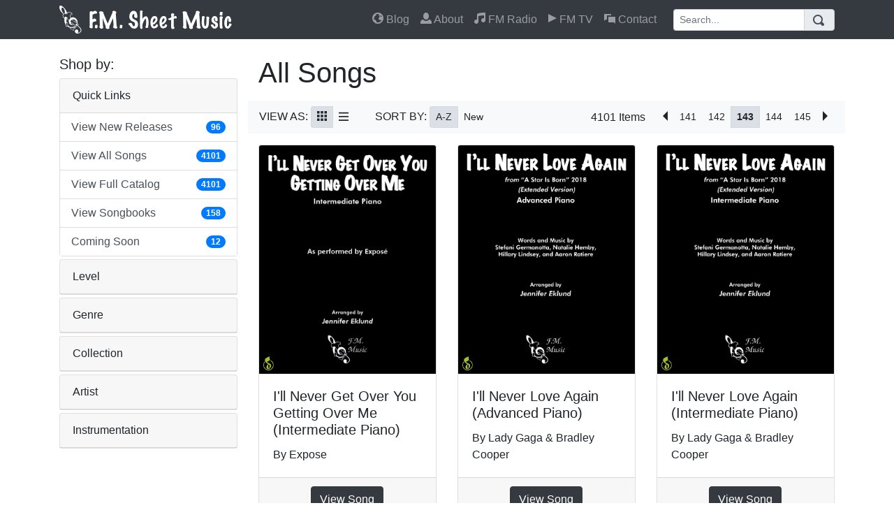

--- FILE ---
content_type: text/html
request_url: https://fmsheetmusic.com/all-songs-page-143/
body_size: 8351
content:
<!DOCTYPE html>
<html lang="en">

  <head>
    <!-- Global site tag (gtag.js) - Google Analytics -->
    <script async src="https://www.googletagmanager.com/gtag/js?id=UA-32995761-3"></script>
    <script>
      window.dataLayer = window.dataLayer || [];
      function gtag(){dataLayer.push(arguments);}
      gtag('js', new Date());
    
      gtag('config', 'UA-32995761-3');
    </script>
    <meta charset="utf-8">
    <meta name="viewport" content="width=device-width, initial-scale=1.0, maximum-scale=1.0, user-scalable=no" />
    <link rel="icon" type="image/png" sizes="32x32" href="/favicon-32x32.png">
    <link rel="icon" type="image/png" sizes="16x16" href="/favicon-16x16.png">
    <meta name="msapplication-TileColor" content="#ffc40d">
    <meta name="theme-color" content="#ffffff">
    <meta property="fb:app_id" content="2012243995662225" />
    <meta name="description" content="Browse F.M. Sheet Music by All Songs (4101 songs) including I'll Never Get Over You Getting Over Me (Intermediate Piano) and I'll Never Love Again (Advanced Piano).">
    <meta name="author" content="Jennifer Eklund">

    <title>All Songs - F.M. Sheet Music - Pop Arrangements by Jennifer Eklund</title>

        
    <meta property="og:image" content="/images/fb-default-image.png" />
    <meta property="og:image:width" content="1200" />
    <meta property="og:image:height" content="630" />

    
    <!-- CSS -->
	<link href="https://cdnjs.cloudflare.com/ajax/libs/twitter-bootstrap/4.0.0/css/bootstrap.min.css" integrity="sha256-LA89z+k9fjgMKQ/kq4OO2Mrf8VltYml/VES+Rg0fh20=" crossorigin="anonymous" rel="stylesheet">
	<link href="https://cdnjs.cloudflare.com/ajax/libs/open-iconic/1.1.1/font/css/open-iconic-bootstrap.min.css" integrity="sha256-BJ/G+e+y7bQdrYkS2RBTyNfBHpA9IuGaPmf9htub5MQ=" crossorigin="anonymous" rel="stylesheet">
	<link href="https://fmsheetmusic.com/css/style.css?v=14" rel="stylesheet">

  </head>

  <body>

    
    <!-- Navigation -->
    <nav class="navbar navbar-expand-lg navbar-dark bg-dark fixed-top">
      <div class="container">
        <a class="navbar-brand" href="https://fmsheetmusic.com/"><img src="https://fmsheetmusic.com/images/fm-music-logo-nav.png" alt="F.M. Sheet Music Logo" title="F.M. Sheet Music" /></a>
        <button class="navbar-toggler" type="button" data-toggle="collapse" data-target="#navbarResponsive" aria-controls="navbarResponsive" aria-expanded="false" aria-label="Toggle navigation">
          <span class="navbar-toggler-icon"></span>
        </button>
        <div class="collapse navbar-collapse" id="navbarResponsive">
          <ul class="navbar-nav ml-auto my-3 my-lg-0">
            <li class="nav-item">
              <a class="nav-link" href="https://blog.pianopronto.com/">
                <span class="oi oi-globe"></span>
                Blog
              </a>
            </li>
            <li class="nav-item">
              <a class="nav-link" href="https://fmsheetmusic.com/about/">
                <span class="oi oi-person"></span>
                About
              </a>
            </li>
            <li class="nav-item d-lg-none d-xl-none">
              <a class="nav-link" href="https://fmsheetmusic.com/all-songs/">
                <span class="oi oi-star"></span>
                All Songs
              </a>
            </li>
            <li class="nav-item">
              <a class="nav-link d-lg-none d-xl-none" href="https://fmsheetmusic.com/new-releases/">
                <span class="oi oi-fire"></span>
                New Releases
              </a>
            </li>
            <li class="nav-item">
              <a class="nav-link" href="https://fmsheetmusic.com/radio/">
                <span class="oi oi-musical-note"></span>
                FM Radio
              </a>
            </li>
            <li class="nav-item">
              <a class="nav-link" href="https://fmsheetmusic.com/videos/">
                <span class="oi oi-media-play"></span>
                FM TV
              </a>
            </li>
            <li class="nav-item">
              <a class="nav-link" href="https://fmsheetmusic.com/contact/">
                <span class="oi oi-chat"></span>
                Contact
              </a>
            </li>
          </ul>
          <form class="form-inline-lg ml-lg-3 mb-3 mb-lg-0" action="https://fmsheetmusic.com/search.php">
            <div class="input-group">
              <input type="text" name="q" class="form-control form-control-sm" placeholder="Search..." aria-label="Search" aria-describedby="search-addon">
              <div class="input-group-append">
                <button type="submit" class="input-group-text" id="search-addon"><span class="oi oi-magnifying-glass"></span></button>
              </div>
            </div>
          </form>
        </div>
      </div>
    </nav>
    
    <!-- Page Content -->
    <div class="container">

      <div class="row">

        <div class="col-lg-3 mt-4 mb-lg-4">

          <h5>Shop by:</h5>
          <div id="accordion">

  <div class="card mb-1" data-expanded="true">
    <div class="card-header p-0" id="heading-quick-links">
      <h5 class="mb-0 padding-xs" data-toggle="collapse" data-target="#collapse-quick-links" aria-controls="collapse-quick-links">
        <button class="btn btn-link" >
          Quick Links
        </button>
      </h5>
    </div>

    <div id="collapse-quick-links" class="collapse" aria-labelledby="heading-quick-links" data-parent="#accordion">
      <div class="card-body p-0">
        <div class="list-group list-group-flush p-0">

          <a href="https://fmsheetmusic.com/all-songs-newest/" class="list-group-item list-group-item-action d-flex justify-content-between align-items-center py-2 px-3">
            View New Releases
            <span class="badge badge-primary badge-pill">96</span>
          </a>
                      <a href="https://fmsheetmusic.com/all-songs/" class="list-group-item list-group-item-action d-flex justify-content-between align-items-center py-2 px-3">
            View All Songs
            <span class="badge badge-primary badge-pill">4101</span>
          </a>
                      <a href="https://fmsheetmusic.com/all-songs-list/" class="list-group-item list-group-item-action d-flex justify-content-between align-items-center py-2 px-3">
            View Full Catalog
            <span class="badge badge-primary badge-pill">4101</span>
          </a>
                      <a href="https://fmsheetmusic.com/medium-songbook-newest/" class="list-group-item list-group-item-action d-flex justify-content-between align-items-center py-2 px-3">
            View Songbooks
            <span class="badge badge-primary badge-pill">158</span>
          </a>
                      <a href="https://fmsheetmusic.com/coming-soon-newest/" class="list-group-item list-group-item-action d-flex justify-content-between align-items-center py-2 px-3">
            Coming Soon
            <span class="badge badge-primary badge-pill">12</span>
          </a>
            
        </div>
      </div>
    </div>
  </div>

  <div class="card mb-1" data-expanded="false">
    <div class="card-header p-0" id="heading-level">
      <h5 class="mb-0 padding-xs" data-toggle="collapse" data-target="#collapse-level" aria-controls="collapse-level">
        <button class="btn btn-link" >
          Level
        </button>
      </h5>
    </div>

    <div id="collapse-level" class="collapse" aria-labelledby="heading-level" data-parent="#accordion">
      <div class="card-body p-0">
        <div class="list-group list-group-flush p-0">

          <a href="https://fmsheetmusic.com/level-beginner/" class="list-group-item list-group-item-action d-flex justify-content-between align-items-center py-2 px-3">
            Beginner
            <span class="badge badge-primary badge-pill">219</span>
          </a>

          <a href="https://fmsheetmusic.com/level-late-beginner/" class="list-group-item list-group-item-action d-flex justify-content-between align-items-center py-2 px-3">
            Late Beginner
            <span class="badge badge-primary badge-pill">1125</span>
          </a>

          <a href="https://fmsheetmusic.com/level-early-intermediate/" class="list-group-item list-group-item-action d-flex justify-content-between align-items-center py-2 px-3">
            Early Intermediate
            <span class="badge badge-primary badge-pill">1099</span>
          </a>

          <a href="https://fmsheetmusic.com/level-intermediate/" class="list-group-item list-group-item-action d-flex justify-content-between align-items-center py-2 px-3">
            Intermediate
            <span class="badge badge-primary badge-pill">1843</span>
          </a>

          <a href="https://fmsheetmusic.com/level-late-intermediate/" class="list-group-item list-group-item-action d-flex justify-content-between align-items-center py-2 px-3">
            Late Intermediate
            <span class="badge badge-primary badge-pill">1387</span>
          </a>

          <a href="https://fmsheetmusic.com/level-advanced/" class="list-group-item list-group-item-action d-flex justify-content-between align-items-center py-2 px-3">
            Advanced
            <span class="badge badge-primary badge-pill">276</span>
          </a>

        </div>
      </div>
    </div>
  </div>

  <div class="card mb-1" data-expanded="false">
    <div class="card-header p-0" id="heading-genre">
      <h5 class="mb-0 padding-xs" data-toggle="collapse" data-target="#collapse-genre" aria-controls="collapse-genre">
        <button class="btn btn-link" >
          Genre
        </button>
      </h5>
    </div>

    <div id="collapse-genre" class="collapse" aria-labelledby="heading-genre" data-parent="#accordion">
      <div class="card-body p-0">
        <div class="list-group list-group-flush p-0">

          <a href="https://fmsheetmusic.com/genre-1970s/" class="list-group-item list-group-item-action d-flex justify-content-between align-items-center py-2 px-3">
            1970s
            <span class="badge badge-primary badge-pill">388</span>
          </a>

          <a href="https://fmsheetmusic.com/genre-1980s/" class="list-group-item list-group-item-action d-flex justify-content-between align-items-center py-2 px-3">
            1980s
            <span class="badge badge-primary badge-pill">687</span>
          </a>

          <a href="https://fmsheetmusic.com/genre-1990s/" class="list-group-item list-group-item-action d-flex justify-content-between align-items-center py-2 px-3">
            1990s
            <span class="badge badge-primary badge-pill">520</span>
          </a>

          <a href="https://fmsheetmusic.com/genre-2000s/" class="list-group-item list-group-item-action d-flex justify-content-between align-items-center py-2 px-3">
            2000s
            <span class="badge badge-primary badge-pill">429</span>
          </a>

          <a href="https://fmsheetmusic.com/genre-2010s/" class="list-group-item list-group-item-action d-flex justify-content-between align-items-center py-2 px-3">
            2010s
            <span class="badge badge-primary badge-pill">584</span>
          </a>

          <a href="https://fmsheetmusic.com/genre-christmas/" class="list-group-item list-group-item-action d-flex justify-content-between align-items-center py-2 px-3">
            Christmas
            <span class="badge badge-primary badge-pill">610</span>
          </a>

          <a href="https://fmsheetmusic.com/genre-christmas-pop/" class="list-group-item list-group-item-action d-flex justify-content-between align-items-center py-2 px-3">
            Christmas (Pop)
            <span class="badge badge-primary badge-pill">422</span>
          </a>

          <a href="https://fmsheetmusic.com/genre-movies-television/" class="list-group-item list-group-item-action d-flex justify-content-between align-items-center py-2 px-3">
            Movies & Television
            <span class="badge badge-primary badge-pill">452</span>
          </a>

          <a href="https://fmsheetmusic.com/genre-pop/" class="list-group-item list-group-item-action d-flex justify-content-between align-items-center py-2 px-3">
            Pop
            <span class="badge badge-primary badge-pill">1093</span>
          </a>

          <a href="https://fmsheetmusic.com/genre-pop-rock/" class="list-group-item list-group-item-action d-flex justify-content-between align-items-center py-2 px-3">
            Pop Rock
            <span class="badge badge-primary badge-pill">1022</span>
          </a>

          <a href="https://fmsheetmusic.com/genre-all/" class="list-group-item list-group-item-action d-flex justify-content-between align-items-center py-2 px-3">
            View all genres
            <span class="badge badge-primary badge-pill"></span>
          </a>
         
        </div>
      </div>
    </div>
  </div>

  <div class="card mb-1" data-expanded="false">
    <div class="card-header p-0" id="heading-collection">
      <h5 class="mb-0 padding-xs" data-toggle="collapse" data-target="#collapse-collection" aria-controls="collapse-collection">
        <button class="btn btn-link" >
          Collection
        </button>
      </h5>
    </div>

    <div id="collapse-collection" class="collapse" aria-labelledby="heading-collection" data-parent="#accordion">
      <div class="card-body p-0">
        <div class="list-group list-group-flush p-0">

          <a href="https://fmsheetmusic.com/collection-classical-favorites/" class="list-group-item list-group-item-action d-flex justify-content-between align-items-center py-2 px-3">
            Classical Favorites
            <span class="badge badge-primary badge-pill">112</span>
          </a>

          <a href="https://fmsheetmusic.com/collection-disney/" class="list-group-item list-group-item-action d-flex justify-content-between align-items-center py-2 px-3">
            Disney
            <span class="badge badge-primary badge-pill">75</span>
          </a>

          <a href="https://fmsheetmusic.com/collection-elton-john/" class="list-group-item list-group-item-action d-flex justify-content-between align-items-center py-2 px-3">
            Elton John
            <span class="badge badge-primary badge-pill">80</span>
          </a>

          <a href="https://fmsheetmusic.com/collection-jens-80s-favorites/" class="list-group-item list-group-item-action d-flex justify-content-between align-items-center py-2 px-3">
            Jen's 80s Favorites
            <span class="badge badge-primary badge-pill">184</span>
          </a>

          <a href="https://fmsheetmusic.com/collection-jens-90s-favorites/" class="list-group-item list-group-item-action d-flex justify-content-between align-items-center py-2 px-3">
            Jen's 90s Favorites
            <span class="badge badge-primary badge-pill">227</span>
          </a>

          <a href="https://fmsheetmusic.com/collection-new-wave-favorites/" class="list-group-item list-group-item-action d-flex justify-content-between align-items-center py-2 px-3">
            New Wave Favorites
            <span class="badge badge-primary badge-pill">153</span>
          </a>

          <a href="https://fmsheetmusic.com/collection-pop-rock-favorites/" class="list-group-item list-group-item-action d-flex justify-content-between align-items-center py-2 px-3">
            Pop Rock Favorites
            <span class="badge badge-primary badge-pill">413</span>
          </a>

          <a href="https://fmsheetmusic.com/collection-praise-worship/" class="list-group-item list-group-item-action d-flex justify-content-between align-items-center py-2 px-3">
            Praise & Worship
            <span class="badge badge-primary badge-pill">138</span>
          </a>

          <a href="https://fmsheetmusic.com/collection-wedding-music/" class="list-group-item list-group-item-action d-flex justify-content-between align-items-center py-2 px-3">
            Wedding Music
            <span class="badge badge-primary badge-pill">83</span>
          </a>

          <a href="https://fmsheetmusic.com/collection-yacht-rock/" class="list-group-item list-group-item-action d-flex justify-content-between align-items-center py-2 px-3">
            Yacht Rock
            <span class="badge badge-primary badge-pill">176</span>
          </a>

          <a href="https://fmsheetmusic.com/collection-all/" class="list-group-item list-group-item-action d-flex justify-content-between align-items-center py-2 px-3">
            View all collections
            <span class="badge badge-primary badge-pill"></span>
          </a>
         
        </div>
      </div>
    </div>
  </div>

  <div class="card mb-1" data-expanded="false">
    <div class="card-header p-0" id="heading-artist">
      <h5 class="mb-0 padding-xs" data-toggle="collapse" data-target="#collapse-artist" aria-controls="collapse-artist">
        <button class="btn btn-link" >
          Artist
        </button>
      </h5>
    </div>

    <div id="collapse-artist" class="collapse" aria-labelledby="heading-artist" data-parent="#accordion">
      <div class="card-body p-0">
        <div class="list-group list-group-flush p-0">

          <a href="https://fmsheetmusic.com/artist-billie-eilish/" class="list-group-item list-group-item-action d-flex justify-content-between align-items-center py-2 px-3">
            Billie Eilish
            <span class="badge badge-primary badge-pill">43</span>
          </a>

          <a href="https://fmsheetmusic.com/artist-billy-joel/" class="list-group-item list-group-item-action d-flex justify-content-between align-items-center py-2 px-3">
            Billy Joel
            <span class="badge badge-primary badge-pill">76</span>
          </a>

          <a href="https://fmsheetmusic.com/artist-elton-john/" class="list-group-item list-group-item-action d-flex justify-content-between align-items-center py-2 px-3">
            Elton John
            <span class="badge badge-primary badge-pill">89</span>
          </a>

          <a href="https://fmsheetmusic.com/artist-jennifer-eklund/" class="list-group-item list-group-item-action d-flex justify-content-between align-items-center py-2 px-3">
            Jennifer Eklund
            <span class="badge badge-primary badge-pill">146</span>
          </a>

          <a href="https://fmsheetmusic.com/artist-madonna/" class="list-group-item list-group-item-action d-flex justify-content-between align-items-center py-2 px-3">
            Madonna
            <span class="badge badge-primary badge-pill">48</span>
          </a>

          <a href="https://fmsheetmusic.com/artist-robbie-williams/" class="list-group-item list-group-item-action d-flex justify-content-between align-items-center py-2 px-3">
            Robbie Williams
            <span class="badge badge-primary badge-pill">32</span>
          </a>

          <a href="https://fmsheetmusic.com/artist-taylor-swift/" class="list-group-item list-group-item-action d-flex justify-content-between align-items-center py-2 px-3">
            Taylor Swift
            <span class="badge badge-primary badge-pill">183</span>
          </a>

          <a href="https://fmsheetmusic.com/artist-various/" class="list-group-item list-group-item-action d-flex justify-content-between align-items-center py-2 px-3">
            Various
            <span class="badge badge-primary badge-pill">62</span>
          </a>

          <a href="https://fmsheetmusic.com/artist-vince-guaraldi/" class="list-group-item list-group-item-action d-flex justify-content-between align-items-center py-2 px-3">
            Vince Guaraldi
            <span class="badge badge-primary badge-pill">38</span>
          </a>

          <a href="https://fmsheetmusic.com/artist-weezer/" class="list-group-item list-group-item-action d-flex justify-content-between align-items-center py-2 px-3">
            Weezer
            <span class="badge badge-primary badge-pill">121</span>
          </a>

          <a href="https://fmsheetmusic.com/artist-all/" class="list-group-item list-group-item-action d-flex justify-content-between align-items-center py-2 px-3">
            View all artists
            <span class="badge badge-primary badge-pill"></span>
          </a>
         
        </div>
      </div>
    </div>
  </div>

  <div class="card mb-1" data-expanded="false">
    <div class="card-header p-0" id="heading-instrument">
      <h5 class="mb-0 padding-xs" data-toggle="collapse" data-target="#collapse-instrument" aria-controls="collapse-instrument">
        <button class="btn btn-link" >
          Instrumentation
        </button>
      </h5>
    </div>

    <div id="collapse-instrument" class="collapse" aria-labelledby="heading-instrument" data-parent="#accordion">
      <div class="card-body p-0">
        <div class="list-group list-group-flush p-0">

          <a href="https://fmsheetmusic.com/instrument-piano-solo/" class="list-group-item list-group-item-action d-flex justify-content-between align-items-center py-2 px-3">
            Piano Solo
            <span class="badge badge-primary badge-pill">3847</span>
          </a>

          <a href="https://fmsheetmusic.com/instrument-piano-duet/" class="list-group-item list-group-item-action d-flex justify-content-between align-items-center py-2 px-3">
            Piano Duet
            <span class="badge badge-primary badge-pill">170</span>
          </a>

          <a href="https://fmsheetmusic.com/instrument-piano-solo-with-teacher-duet/" class="list-group-item list-group-item-action d-flex justify-content-between align-items-center py-2 px-3">
            Piano Solo with Teacher Duet
            <span class="badge badge-primary badge-pill">136</span>
          </a>

          <a href="https://fmsheetmusic.com/instrument-piano-trio/" class="list-group-item list-group-item-action d-flex justify-content-between align-items-center py-2 px-3">
            Piano Trio
            <span class="badge badge-primary badge-pill">86</span>
          </a>

        </div>
      </div>
    </div>
  </div>
</div>
          
          
        </div>
        <!-- /.col-lg-3 -->

        <div class="col-lg-9 mb-4 mt-2 mt-lg-4">

          <h1 class="mb-0">All Songs</h1>

          <div class="row d-flex justify-content-between bg-light my-3 py-2 px-3">

            <div class="">
              <span>VIEW AS:</span>
              <div class="btn-group btn-group-toggle">
                <a class="btn btn-light btn-sm active" href="https://fmsheetmusic.com/all-songs/" title="View as grid">
                  <span class="oi oi-grid-three-up"></span>
                </a>
                <a class="btn btn-light btn-sm" href="https://fmsheetmusic.com/all-songs-list/" title="View as list">
                  <span class="oi oi-menu"></span>
                </a>
              </div>

              <span style="margin-left: 25px;">SORT BY:</span>
              <div class="btn-group btn-group-toggle">
                <a class="btn btn-light btn-sm active" href="https://fmsheetmusic.com/all-songs/" title="Sort by A-Z">
                  <span>A-Z</span>
                </a>
                <a class="btn btn-light btn-sm " href="https://fmsheetmusic.com/all-songs-newest/" title="Sort by newest">
                  <span>New</span>
                </a>
              </div>

            </div>
            
            <div class="ml-auto mr-3 align-self-center">
              <span>
                4101 Items
              </span>
            </div>
            
            <div class="">
                                                                                                                                                                        <div class="btn-group btn-group-toggle">


                                <a class="btn btn-light btn-sm" href="https://fmsheetmusic.com/all-songs-page-142/" title="Previous Page">
                  <span class="oi oi-caret-left"></span>
                </a>
                                
                
                                                                              
                                                                                                      
                                               <a class="btn btn-light btn-sm" href="https://fmsheetmusic.com/all-songs-page-141/" title="Page 141">
                           141                         </a>
                                                  
                                                              
                                                                                                      
                                               <a class="btn btn-light btn-sm" href="https://fmsheetmusic.com/all-songs-page-142/" title="Page 142">
                           142                         </a>
                                                  
                                                              
                                                                                                      
                                               <a class="btn btn-light btn-sm active" href="https://fmsheetmusic.com/all-songs-page-143/" title="Page 143">
                           <strong>143</strong>
                         </a>
                                                  
                                                              
                                                                                                      
                                               <a class="btn btn-light btn-sm" href="https://fmsheetmusic.com/all-songs-page-144/" title="Page 144">
                           144                         </a>
                                                  
                                                              
                                                                                                      
                                               <a class="btn btn-light btn-sm" href="https://fmsheetmusic.com/all-songs-page-145/" title="Page 145">
                           145                         </a>
                                                  
                                                                                
                                <a class="btn btn-light btn-sm" href="https://fmsheetmusic.com/all-songs-page-144/" title="Next Page">
                  <span class="oi oi-caret-right"></span>
                </a>
                                
              </div>
                          </div>
            
          </div>

          
          <div class="row">

                                                            
            <div class="col-lg-4 col-md-6 my-4 mt-lg-0 catalog-product">
              <div class="card h-100">
                <a href="https://fmsheetmusic.com/ill-never-get-over-you-getting-over-me-intermediate-piano/" style="position:relative">
                  <img class="card-img-top" src="https://fmsheetmusic.com/fm-catalog-media/FMSM%20-%20Pop%20Music/FMSM-1935%20-%20Ill%20Never%20Get%20Over%20You%20Getting%20Over%20Me%20%28Int%29%20-%20MN/images/Cover--NeverGetOver-Int-MN.png" alt="I'll Never Get Over You Getting Over Me (Intermediate Piano)">
                  <div class="m-1" style="position:absolute; left: 0; bottom: 0">
                    <img src="https://fmsheetmusic.com/images/mn-logo.png" class="mr-1" />
                  </div>
                </a>
                <div class="card-body">
                  
                  <h4 class="card-title">
                    <a href="https://fmsheetmusic.com/ill-never-get-over-you-getting-over-me-intermediate-piano/">I'll Never Get Over You Getting Over Me (Intermediate Piano)</a>
                  </h4>
                  <p class="card-text">By Expose</p>
                </div>
                <div class="card-footer d-flex justify-content-between align-items-center">
                  <a href="https://fmsheetmusic.com/ill-never-get-over-you-getting-over-me-intermediate-piano/" class="btn btn-dark" style="margin: 0 auto;">View Song</a>
                </div>
              </div>
            </div>                                    
            <div class="col-lg-4 col-md-6 my-4 mt-lg-0 catalog-product">
              <div class="card h-100">
                <a href="https://fmsheetmusic.com/ill-never-love-again-advanced-piano/" style="position:relative">
                  <img class="card-img-top" src="https://fmsheetmusic.com/fm-catalog-media/FMSM%20-%20Pop%20Music/FMSM-1451%20-%20I%27ll%20Never%20Love%20Again%20%28Advanced%20Piano%29/images/Cover--neverloveagain-advanced-piano.png" alt="I'll Never Love Again (Advanced Piano)">
                  <div class="m-1" style="position:absolute; left: 0; bottom: 0">
                    <img src="https://fmsheetmusic.com/images/mn-logo.png" class="mr-1" />
                  </div>
                </a>
                <div class="card-body">
                  
                  <h4 class="card-title">
                    <a href="https://fmsheetmusic.com/ill-never-love-again-advanced-piano/">I'll Never Love Again (Advanced Piano)</a>
                  </h4>
                  <p class="card-text">By Lady Gaga & Bradley Cooper</p>
                </div>
                <div class="card-footer d-flex justify-content-between align-items-center">
                  <a href="https://fmsheetmusic.com/ill-never-love-again-advanced-piano/" class="btn btn-dark" style="margin: 0 auto;">View Song</a>
                </div>
              </div>
            </div>                                    
            <div class="col-lg-4 col-md-6 my-4 mt-lg-0 catalog-product">
              <div class="card h-100">
                <a href="https://fmsheetmusic.com/ill-never-love-again-intermediate-piano/" style="position:relative">
                  <img class="card-img-top" src="https://fmsheetmusic.com/fm-catalog-media/FMSM%20-%20Pop%20Music/FMSM-1456%20-%20I%27ll%20Never%20Love%20Again%20%28Intermediate%29%20-%20MN/images/Cover--neverloveagain-intermediate-piano.png" alt="I'll Never Love Again (Intermediate Piano)">
                  <div class="m-1" style="position:absolute; left: 0; bottom: 0">
                    <img src="https://fmsheetmusic.com/images/mn-logo.png" class="mr-1" />
                  </div>
                </a>
                <div class="card-body">
                  
                  <h4 class="card-title">
                    <a href="https://fmsheetmusic.com/ill-never-love-again-intermediate-piano/">I'll Never Love Again (Intermediate Piano)</a>
                  </h4>
                  <p class="card-text">By Lady Gaga & Bradley Cooper</p>
                </div>
                <div class="card-footer d-flex justify-content-between align-items-center">
                  <a href="https://fmsheetmusic.com/ill-never-love-again-intermediate-piano/" class="btn btn-dark" style="margin: 0 auto;">View Song</a>
                </div>
              </div>
            </div>                                    
            <div class="col-lg-4 col-md-6 my-4 mt-lg-0 catalog-product">
              <div class="card h-100">
                <a href="https://fmsheetmusic.com/ill-remember-madonna-intermediate-piano/" style="position:relative">
                  <img class="card-img-top" src="https://fmsheetmusic.com/fm-catalog-media/FMSM%20-%20Pop%20Music/FMSM-2105%20-%20Ill%20Remember%20%28Madonna%20-%20Int%29%20-%20MN/images/Cover--illremember-INT-MN.png" alt="I'll Remember (Intermediate Piano)">
                  <div class="m-1" style="position:absolute; left: 0; bottom: 0">
                    <img src="https://fmsheetmusic.com/images/mn-logo.png" class="mr-1" />
                  </div>
                </a>
                <div class="card-body">
                  
                  <h4 class="card-title">
                    <a href="https://fmsheetmusic.com/ill-remember-madonna-intermediate-piano/">I'll Remember (Intermediate Piano)</a>
                  </h4>
                  <p class="card-text">By Madonna</p>
                </div>
                <div class="card-footer d-flex justify-content-between align-items-center">
                  <a href="https://fmsheetmusic.com/ill-remember-madonna-intermediate-piano/" class="btn btn-dark" style="margin: 0 auto;">View Song</a>
                </div>
              </div>
            </div>                                    
            <div class="col-lg-4 col-md-6 my-4 mt-lg-0 catalog-product">
              <div class="card h-100">
                <a href="https://fmsheetmusic.com/ill-stand-by-you-the-pretenders-late-intermediate-piano/" style="position:relative">
                  <img class="card-img-top" src="https://fmsheetmusic.com/fm-catalog-media/FMSM%20-%20Pop%20Music/FMSM-2593%20-%20I%27ll%20Stand%20By%20You%20-%20The%20Pretenders%20-%20Late%20Int%20-%20MN/images/Cover--IllStandByYou-LATE-INT-MN.png" alt="I'll Stand By You (Late Intermediate Piano)">
                  <div class="m-1" style="position:absolute; left: 0; bottom: 0">
                    <img src="https://fmsheetmusic.com/images/mn-logo.png" class="mr-1" />
                  </div>
                </a>
                <div class="card-body">
                  
                  <h4 class="card-title">
                    <a href="https://fmsheetmusic.com/ill-stand-by-you-the-pretenders-late-intermediate-piano/">I'll Stand By You (Late Intermediate Piano)</a>
                  </h4>
                  <p class="card-text">By The Pretenders</p>
                </div>
                <div class="card-footer d-flex justify-content-between align-items-center">
                  <a href="https://fmsheetmusic.com/ill-stand-by-you-the-pretenders-late-intermediate-piano/" class="btn btn-dark" style="margin: 0 auto;">View Song</a>
                </div>
              </div>
            </div>                                    
            <div class="col-lg-4 col-md-6 my-4 mt-lg-0 catalog-product">
              <div class="card h-100">
                <a href="https://fmsheetmusic.com/illicit-affairs-taylor-swift-intermediate-piano/" style="position:relative">
                  <img class="card-img-top" src="https://fmsheetmusic.com/fm-catalog-media/FMSM%20-%20Pop%20Music/FMSM-2306%20-%20Illicit%20Affairs%20-%20Taylor%20Swift%20-%20Int%20-%20MN/images/Cover--illicitaffairs-INT-MN.png" alt="Illicit Affairs (Intermediate Piano)">
                  <div class="m-1" style="position:absolute; left: 0; bottom: 0">
                    <img src="https://fmsheetmusic.com/images/mn-logo.png" class="mr-1" />
                  </div>
                </a>
                <div class="card-body">
                  
                  <h4 class="card-title">
                    <a href="https://fmsheetmusic.com/illicit-affairs-taylor-swift-intermediate-piano/">Illicit Affairs (Intermediate Piano)</a>
                  </h4>
                  <p class="card-text">By Taylor Swift</p>
                </div>
                <div class="card-footer d-flex justify-content-between align-items-center">
                  <a href="https://fmsheetmusic.com/illicit-affairs-taylor-swift-intermediate-piano/" class="btn btn-dark" style="margin: 0 auto;">View Song</a>
                </div>
              </div>
            </div>                                    
            <div class="col-lg-4 col-md-6 my-4 mt-lg-0 catalog-product">
              <div class="card h-100">
                <a href="https://fmsheetmusic.com/im-gonna-be-500-miles-the-proclaimers-easy-piano/" style="position:relative">
                  <img class="card-img-top" src="https://fmsheetmusic.com/fm-catalog-media/FMSM%20-%20Pop%20Music/FMSM-3008%20-%20Im%20Gonna%20Be%20%28500%20Miles%29%20-%20The%20Proclaimers%20-%20Easy/images/Cover--gonnabe-EZ-MN.png" alt="I'm Gonna Be (500 Miles) (Easy Piano)">
                  <div class="m-1" style="position:absolute; left: 0; bottom: 0">
                    <img src="https://fmsheetmusic.com/images/mn-logo.png" class="mr-1" />
                  </div>
                </a>
                <div class="card-body">
                  
                  <h4 class="card-title">
                    <a href="https://fmsheetmusic.com/im-gonna-be-500-miles-the-proclaimers-easy-piano/">I'm Gonna Be (500 Miles) (Easy Piano)</a>
                  </h4>
                  <p class="card-text">By The Proclaimers</p>
                </div>
                <div class="card-footer d-flex justify-content-between align-items-center">
                  <a href="https://fmsheetmusic.com/im-gonna-be-500-miles-the-proclaimers-easy-piano/" class="btn btn-dark" style="margin: 0 auto;">View Song</a>
                </div>
              </div>
            </div>                                    
            <div class="col-lg-4 col-md-6 my-4 mt-lg-0 catalog-product">
              <div class="card h-100">
                <a href="https://fmsheetmusic.com/im-gonna-be-500-miles-the-proclaimers-intermediate-piano/" style="position:relative">
                  <img class="card-img-top" src="https://fmsheetmusic.com/fm-catalog-media/FMSM%20-%20Pop%20Music/FMSM-3007%20-%20Im%20Gonna%20Be%20%28500%20Miles%29%20-%20The%20Proclaimers%20-%20Intermediate/images/Cover--gonnabe-INT-MN.png" alt="I'm Gonna Be (500 Miles) (Intermediate Piano)">
                  <div class="m-1" style="position:absolute; left: 0; bottom: 0">
                    <img src="https://fmsheetmusic.com/images/mn-logo.png" class="mr-1" />
                  </div>
                </a>
                <div class="card-body">
                  
                  <h4 class="card-title">
                    <a href="https://fmsheetmusic.com/im-gonna-be-500-miles-the-proclaimers-intermediate-piano/">I'm Gonna Be (500 Miles) (Intermediate Piano)</a>
                  </h4>
                  <p class="card-text">By The Proclaimers</p>
                </div>
                <div class="card-footer d-flex justify-content-between align-items-center">
                  <a href="https://fmsheetmusic.com/im-gonna-be-500-miles-the-proclaimers-intermediate-piano/" class="btn btn-dark" style="margin: 0 auto;">View Song</a>
                </div>
              </div>
            </div>                                    
            <div class="col-lg-4 col-md-6 my-4 mt-lg-0 catalog-product">
              <div class="card h-100">
                <a href="https://fmsheetmusic.com/im-gonna-love-me-again-elton-john-rocketman-intermediate-piano/" style="position:relative">
                  <img class="card-img-top" src="https://fmsheetmusic.com/fm-catalog-media/FMSM%20-%20Pop%20Music/FMSM-1798%20-%20Im%20Gonna%20Love%20Me%20Again%20%28Int%20-%20Rocketman%29%20-%20MN/images/Cover--LoveMeAgain-int-MN.png" alt="(I'm Gonna) Love Me Again (Intermediate Piano)">
                  <div class="m-1" style="position:absolute; left: 0; bottom: 0">
                    <img src="https://fmsheetmusic.com/images/mn-logo.png" class="mr-1" />
                  </div>
                </a>
                <div class="card-body">
                  
                  <h4 class="card-title">
                    <a href="https://fmsheetmusic.com/im-gonna-love-me-again-elton-john-rocketman-intermediate-piano/">(I'm Gonna) Love Me Again (Intermediate Piano)</a>
                  </h4>
                  <p class="card-text">By Elton John</p>
                </div>
                <div class="card-footer d-flex justify-content-between align-items-center">
                  <a href="https://fmsheetmusic.com/im-gonna-love-me-again-elton-john-rocketman-intermediate-piano/" class="btn btn-dark" style="margin: 0 auto;">View Song</a>
                </div>
              </div>
            </div>                                    
            <div class="col-lg-4 col-md-6 my-4 mt-lg-0 catalog-product">
              <div class="card h-100">
                <a href="https://fmsheetmusic.com/im-just-being-honest-weezer-intermediate-piano/" style="position:relative">
                  <img class="card-img-top" src="https://fmsheetmusic.com/fm-catalog-media/FMSM%20-%20Pop%20Music/FMSM-2353%20-%20Im%20Just%20Being%20Honest%20-%20Weezer%20-%20Int%20-%20MN/images/Cover--justbeinghonest-INT-MN.png" alt="I'm Just Being Honest (Intermediate Piano)">
                  <div class="m-1" style="position:absolute; left: 0; bottom: 0">
                    <img src="https://fmsheetmusic.com/images/mn-logo.png" class="mr-1" />
                  </div>
                </a>
                <div class="card-body">
                  
                  <h4 class="card-title">
                    <a href="https://fmsheetmusic.com/im-just-being-honest-weezer-intermediate-piano/">I'm Just Being Honest (Intermediate Piano)</a>
                  </h4>
                  <p class="card-text">By Weezer</p>
                </div>
                <div class="card-footer d-flex justify-content-between align-items-center">
                  <a href="https://fmsheetmusic.com/im-just-being-honest-weezer-intermediate-piano/" class="btn btn-dark" style="margin: 0 auto;">View Song</a>
                </div>
              </div>
            </div>                                    
            <div class="col-lg-4 col-md-6 my-4 mt-lg-0 catalog-product">
              <div class="card h-100">
                <a href="https://fmsheetmusic.com/im-just-ken-from-barbie-ryan-gosling-easy-piano/" style="position:relative">
                  <img class="card-img-top" src="https://fmsheetmusic.com/fm-catalog-media/FMSM%20-%20Pop%20Music/FMSM-3552%20-%20I%27m%20Just%20Ken%20%28Ryan%20Gosling%20-%20Barbie%20Movie%29%20-%20Easy/images/Cover--ken-EZ-MN.png" alt="I'm Just Ken (Easy Piano)">
                  <div class="m-1" style="position:absolute; left: 0; bottom: 0">
                    <img src="https://fmsheetmusic.com/images/mn-logo.png" class="mr-1" />
                  </div>
                </a>
                <div class="card-body">
                  
                  <h4 class="card-title">
                    <a href="https://fmsheetmusic.com/im-just-ken-from-barbie-ryan-gosling-easy-piano/">I'm Just Ken (Easy Piano)</a>
                  </h4>
                  <p class="card-text">By Ryan Gosling</p>
                </div>
                <div class="card-footer d-flex justify-content-between align-items-center">
                  <a href="https://fmsheetmusic.com/im-just-ken-from-barbie-ryan-gosling-easy-piano/" class="btn btn-dark" style="margin: 0 auto;">View Song</a>
                </div>
              </div>
            </div>                                    
            <div class="col-lg-4 col-md-6 my-4 mt-lg-0 catalog-product">
              <div class="card h-100">
                <a href="https://fmsheetmusic.com/im-just-ken-from-barbie-ryan-gosling-intermediate-piano/" style="position:relative">
                  <img class="card-img-top" src="https://fmsheetmusic.com/fm-catalog-media/FMSM%20-%20Pop%20Music/FMSM-3553%20-%20I%27m%20Just%20Ken%20%28Ryan%20Gosling%20-%20Barbie%20Movie%29%20-%20Intermediate/images/Cover--ken-INT-MN.png" alt="I'm Just Ken (Intermediate Piano)">
                  <div class="m-1" style="position:absolute; left: 0; bottom: 0">
                    <img src="https://fmsheetmusic.com/images/mn-logo.png" class="mr-1" />
                  </div>
                </a>
                <div class="card-body">
                  
                  <h4 class="card-title">
                    <a href="https://fmsheetmusic.com/im-just-ken-from-barbie-ryan-gosling-intermediate-piano/">I'm Just Ken (Intermediate Piano)</a>
                  </h4>
                  <p class="card-text">By Ryan Gosling</p>
                </div>
                <div class="card-footer d-flex justify-content-between align-items-center">
                  <a href="https://fmsheetmusic.com/im-just-ken-from-barbie-ryan-gosling-intermediate-piano/" class="btn btn-dark" style="margin: 0 auto;">View Song</a>
                </div>
              </div>
            </div>            
          </div>
          <!-- /.row -->

                    <div class="row">
            <div class="col-12">
              <nav>
                <ul class="pagination pagination-md justify-content-center flex-wrap mt-5">
                  <li class="page-item ">
                    <a class="page-link" href="https://fmsheetmusic.com/all-songs-page-142/">
                      <span aria-hidden="true">&laquo;</span>
                      <span class="sr-only">Previous</span>
                    </a>
                  </li>
                                                                                                                  
                        <li class="page-item ">
                          <a class="page-link" href="https://fmsheetmusic.com/all-songs/">
                            1                          </a>
                        </li>
                                                                                                                  
                        <li class="page-item ">
                          <a class="page-link" href="https://fmsheetmusic.com/all-songs-page-2/">
                            2                          </a>
                        </li>
                                                                                                                  
                        <li class="page-item ">
                          <a class="page-link" href="https://fmsheetmusic.com/all-songs-page-3/">
                            3                          </a>
                        </li>
                                                                                                                  
                        <li class="page-item ">
                          <a class="page-link" href="https://fmsheetmusic.com/all-songs-page-4/">
                            4                          </a>
                        </li>
                                                                                                                  
                        <li class="page-item ">
                          <a class="page-link" href="https://fmsheetmusic.com/all-songs-page-5/">
                            5                          </a>
                        </li>
                                                                                                                  
                        <li class="page-item ">
                          <a class="page-link" href="https://fmsheetmusic.com/all-songs-page-6/">
                            6                          </a>
                        </li>
                                                                                                                  
                        <li class="page-item ">
                          <a class="page-link" href="https://fmsheetmusic.com/all-songs-page-7/">
                            7                          </a>
                        </li>
                                                                                                                  
                        <li class="page-item ">
                          <a class="page-link" href="https://fmsheetmusic.com/all-songs-page-8/">
                            8                          </a>
                        </li>
                                                                                                                  
                        <li class="page-item ">
                          <a class="page-link" href="https://fmsheetmusic.com/all-songs-page-9/">
                            9                          </a>
                        </li>
                                                                                                                  
                        <li class="page-item ">
                          <a class="page-link" href="https://fmsheetmusic.com/all-songs-page-10/">
                            10                          </a>
                        </li>
                                                                                                                  
                        <li class="page-item ">
                          <a class="page-link" href="https://fmsheetmusic.com/all-songs-page-11/">
                            11                          </a>
                        </li>
                                                                                                                  
                        <li class="page-item ">
                          <a class="page-link" href="https://fmsheetmusic.com/all-songs-page-12/">
                            12                          </a>
                        </li>
                                                                                                                  
                        <li class="page-item ">
                          <a class="page-link" href="https://fmsheetmusic.com/all-songs-page-13/">
                            13                          </a>
                        </li>
                                                                                                                  
                        <li class="page-item ">
                          <a class="page-link" href="https://fmsheetmusic.com/all-songs-page-14/">
                            14                          </a>
                        </li>
                                                                                                                  
                        <li class="page-item ">
                          <a class="page-link" href="https://fmsheetmusic.com/all-songs-page-15/">
                            15                          </a>
                        </li>
                                                                                                                  
                        <li class="page-item ">
                          <a class="page-link" href="https://fmsheetmusic.com/all-songs-page-16/">
                            16                          </a>
                        </li>
                                                                                                                  
                        <li class="page-item ">
                          <a class="page-link" href="https://fmsheetmusic.com/all-songs-page-17/">
                            17                          </a>
                        </li>
                                                                                                                  
                        <li class="page-item ">
                          <a class="page-link" href="https://fmsheetmusic.com/all-songs-page-18/">
                            18                          </a>
                        </li>
                                                                                                                  
                        <li class="page-item ">
                          <a class="page-link" href="https://fmsheetmusic.com/all-songs-page-19/">
                            19                          </a>
                        </li>
                                                                                                                  
                        <li class="page-item ">
                          <a class="page-link" href="https://fmsheetmusic.com/all-songs-page-20/">
                            20                          </a>
                        </li>
                                                                                                                  
                        <li class="page-item ">
                          <a class="page-link" href="https://fmsheetmusic.com/all-songs-page-21/">
                            21                          </a>
                        </li>
                                                                                                                  
                        <li class="page-item ">
                          <a class="page-link" href="https://fmsheetmusic.com/all-songs-page-22/">
                            22                          </a>
                        </li>
                                                                                                                  
                        <li class="page-item ">
                          <a class="page-link" href="https://fmsheetmusic.com/all-songs-page-23/">
                            23                          </a>
                        </li>
                                                                                                                  
                        <li class="page-item ">
                          <a class="page-link" href="https://fmsheetmusic.com/all-songs-page-24/">
                            24                          </a>
                        </li>
                                                                                                                  
                        <li class="page-item ">
                          <a class="page-link" href="https://fmsheetmusic.com/all-songs-page-25/">
                            25                          </a>
                        </li>
                                                                                                                  
                        <li class="page-item ">
                          <a class="page-link" href="https://fmsheetmusic.com/all-songs-page-26/">
                            26                          </a>
                        </li>
                                                                                                                  
                        <li class="page-item ">
                          <a class="page-link" href="https://fmsheetmusic.com/all-songs-page-27/">
                            27                          </a>
                        </li>
                                                                                                                  
                        <li class="page-item ">
                          <a class="page-link" href="https://fmsheetmusic.com/all-songs-page-28/">
                            28                          </a>
                        </li>
                                                                                                                  
                        <li class="page-item ">
                          <a class="page-link" href="https://fmsheetmusic.com/all-songs-page-29/">
                            29                          </a>
                        </li>
                                                                                                                  
                        <li class="page-item ">
                          <a class="page-link" href="https://fmsheetmusic.com/all-songs-page-30/">
                            30                          </a>
                        </li>
                                                                                                                  
                        <li class="page-item ">
                          <a class="page-link" href="https://fmsheetmusic.com/all-songs-page-31/">
                            31                          </a>
                        </li>
                                                                                                                  
                        <li class="page-item ">
                          <a class="page-link" href="https://fmsheetmusic.com/all-songs-page-32/">
                            32                          </a>
                        </li>
                                                                                                                  
                        <li class="page-item ">
                          <a class="page-link" href="https://fmsheetmusic.com/all-songs-page-33/">
                            33                          </a>
                        </li>
                                                                                                                  
                        <li class="page-item ">
                          <a class="page-link" href="https://fmsheetmusic.com/all-songs-page-34/">
                            34                          </a>
                        </li>
                                                                                                                  
                        <li class="page-item ">
                          <a class="page-link" href="https://fmsheetmusic.com/all-songs-page-35/">
                            35                          </a>
                        </li>
                                                                                                                  
                        <li class="page-item ">
                          <a class="page-link" href="https://fmsheetmusic.com/all-songs-page-36/">
                            36                          </a>
                        </li>
                                                                                                                  
                        <li class="page-item ">
                          <a class="page-link" href="https://fmsheetmusic.com/all-songs-page-37/">
                            37                          </a>
                        </li>
                                                                                                                  
                        <li class="page-item ">
                          <a class="page-link" href="https://fmsheetmusic.com/all-songs-page-38/">
                            38                          </a>
                        </li>
                                                                                                                  
                        <li class="page-item ">
                          <a class="page-link" href="https://fmsheetmusic.com/all-songs-page-39/">
                            39                          </a>
                        </li>
                                                                                                                  
                        <li class="page-item ">
                          <a class="page-link" href="https://fmsheetmusic.com/all-songs-page-40/">
                            40                          </a>
                        </li>
                                                                                                                  
                        <li class="page-item ">
                          <a class="page-link" href="https://fmsheetmusic.com/all-songs-page-41/">
                            41                          </a>
                        </li>
                                                                                                                  
                        <li class="page-item ">
                          <a class="page-link" href="https://fmsheetmusic.com/all-songs-page-42/">
                            42                          </a>
                        </li>
                                                                                                                  
                        <li class="page-item ">
                          <a class="page-link" href="https://fmsheetmusic.com/all-songs-page-43/">
                            43                          </a>
                        </li>
                                                                                                                  
                        <li class="page-item ">
                          <a class="page-link" href="https://fmsheetmusic.com/all-songs-page-44/">
                            44                          </a>
                        </li>
                                                                                                                  
                        <li class="page-item ">
                          <a class="page-link" href="https://fmsheetmusic.com/all-songs-page-45/">
                            45                          </a>
                        </li>
                                                                                                                  
                        <li class="page-item ">
                          <a class="page-link" href="https://fmsheetmusic.com/all-songs-page-46/">
                            46                          </a>
                        </li>
                                                                                                                  
                        <li class="page-item ">
                          <a class="page-link" href="https://fmsheetmusic.com/all-songs-page-47/">
                            47                          </a>
                        </li>
                                                                                                                  
                        <li class="page-item ">
                          <a class="page-link" href="https://fmsheetmusic.com/all-songs-page-48/">
                            48                          </a>
                        </li>
                                                                                                                  
                        <li class="page-item ">
                          <a class="page-link" href="https://fmsheetmusic.com/all-songs-page-49/">
                            49                          </a>
                        </li>
                                                                                                                  
                        <li class="page-item ">
                          <a class="page-link" href="https://fmsheetmusic.com/all-songs-page-50/">
                            50                          </a>
                        </li>
                                                                                                                  
                        <li class="page-item ">
                          <a class="page-link" href="https://fmsheetmusic.com/all-songs-page-51/">
                            51                          </a>
                        </li>
                                                                                                                  
                        <li class="page-item ">
                          <a class="page-link" href="https://fmsheetmusic.com/all-songs-page-52/">
                            52                          </a>
                        </li>
                                                                                                                  
                        <li class="page-item ">
                          <a class="page-link" href="https://fmsheetmusic.com/all-songs-page-53/">
                            53                          </a>
                        </li>
                                                                                                                  
                        <li class="page-item ">
                          <a class="page-link" href="https://fmsheetmusic.com/all-songs-page-54/">
                            54                          </a>
                        </li>
                                                                                                                  
                        <li class="page-item ">
                          <a class="page-link" href="https://fmsheetmusic.com/all-songs-page-55/">
                            55                          </a>
                        </li>
                                                                                                                  
                        <li class="page-item ">
                          <a class="page-link" href="https://fmsheetmusic.com/all-songs-page-56/">
                            56                          </a>
                        </li>
                                                                                                                  
                        <li class="page-item ">
                          <a class="page-link" href="https://fmsheetmusic.com/all-songs-page-57/">
                            57                          </a>
                        </li>
                                                                                                                  
                        <li class="page-item ">
                          <a class="page-link" href="https://fmsheetmusic.com/all-songs-page-58/">
                            58                          </a>
                        </li>
                                                                                                                  
                        <li class="page-item ">
                          <a class="page-link" href="https://fmsheetmusic.com/all-songs-page-59/">
                            59                          </a>
                        </li>
                                                                                                                  
                        <li class="page-item ">
                          <a class="page-link" href="https://fmsheetmusic.com/all-songs-page-60/">
                            60                          </a>
                        </li>
                                                                                                                  
                        <li class="page-item ">
                          <a class="page-link" href="https://fmsheetmusic.com/all-songs-page-61/">
                            61                          </a>
                        </li>
                                                                                                                  
                        <li class="page-item ">
                          <a class="page-link" href="https://fmsheetmusic.com/all-songs-page-62/">
                            62                          </a>
                        </li>
                                                                                                                  
                        <li class="page-item ">
                          <a class="page-link" href="https://fmsheetmusic.com/all-songs-page-63/">
                            63                          </a>
                        </li>
                                                                                                                  
                        <li class="page-item ">
                          <a class="page-link" href="https://fmsheetmusic.com/all-songs-page-64/">
                            64                          </a>
                        </li>
                                                                                                                  
                        <li class="page-item ">
                          <a class="page-link" href="https://fmsheetmusic.com/all-songs-page-65/">
                            65                          </a>
                        </li>
                                                                                                                  
                        <li class="page-item ">
                          <a class="page-link" href="https://fmsheetmusic.com/all-songs-page-66/">
                            66                          </a>
                        </li>
                                                                                                                  
                        <li class="page-item ">
                          <a class="page-link" href="https://fmsheetmusic.com/all-songs-page-67/">
                            67                          </a>
                        </li>
                                                                                                                  
                        <li class="page-item ">
                          <a class="page-link" href="https://fmsheetmusic.com/all-songs-page-68/">
                            68                          </a>
                        </li>
                                                                                                                  
                        <li class="page-item ">
                          <a class="page-link" href="https://fmsheetmusic.com/all-songs-page-69/">
                            69                          </a>
                        </li>
                                                                                                                  
                        <li class="page-item ">
                          <a class="page-link" href="https://fmsheetmusic.com/all-songs-page-70/">
                            70                          </a>
                        </li>
                                                                                                                  
                        <li class="page-item ">
                          <a class="page-link" href="https://fmsheetmusic.com/all-songs-page-71/">
                            71                          </a>
                        </li>
                                                                                                                  
                        <li class="page-item ">
                          <a class="page-link" href="https://fmsheetmusic.com/all-songs-page-72/">
                            72                          </a>
                        </li>
                                                                                                                  
                        <li class="page-item ">
                          <a class="page-link" href="https://fmsheetmusic.com/all-songs-page-73/">
                            73                          </a>
                        </li>
                                                                                                                  
                        <li class="page-item ">
                          <a class="page-link" href="https://fmsheetmusic.com/all-songs-page-74/">
                            74                          </a>
                        </li>
                                                                                                                  
                        <li class="page-item ">
                          <a class="page-link" href="https://fmsheetmusic.com/all-songs-page-75/">
                            75                          </a>
                        </li>
                                                                                                                  
                        <li class="page-item ">
                          <a class="page-link" href="https://fmsheetmusic.com/all-songs-page-76/">
                            76                          </a>
                        </li>
                                                                                                                  
                        <li class="page-item ">
                          <a class="page-link" href="https://fmsheetmusic.com/all-songs-page-77/">
                            77                          </a>
                        </li>
                                                                                                                  
                        <li class="page-item ">
                          <a class="page-link" href="https://fmsheetmusic.com/all-songs-page-78/">
                            78                          </a>
                        </li>
                                                                                                                  
                        <li class="page-item ">
                          <a class="page-link" href="https://fmsheetmusic.com/all-songs-page-79/">
                            79                          </a>
                        </li>
                                                                                                                  
                        <li class="page-item ">
                          <a class="page-link" href="https://fmsheetmusic.com/all-songs-page-80/">
                            80                          </a>
                        </li>
                                                                                                                  
                        <li class="page-item ">
                          <a class="page-link" href="https://fmsheetmusic.com/all-songs-page-81/">
                            81                          </a>
                        </li>
                                                                                                                  
                        <li class="page-item ">
                          <a class="page-link" href="https://fmsheetmusic.com/all-songs-page-82/">
                            82                          </a>
                        </li>
                                                                                                                  
                        <li class="page-item ">
                          <a class="page-link" href="https://fmsheetmusic.com/all-songs-page-83/">
                            83                          </a>
                        </li>
                                                                                                                  
                        <li class="page-item ">
                          <a class="page-link" href="https://fmsheetmusic.com/all-songs-page-84/">
                            84                          </a>
                        </li>
                                                                                                                  
                        <li class="page-item ">
                          <a class="page-link" href="https://fmsheetmusic.com/all-songs-page-85/">
                            85                          </a>
                        </li>
                                                                                                                  
                        <li class="page-item ">
                          <a class="page-link" href="https://fmsheetmusic.com/all-songs-page-86/">
                            86                          </a>
                        </li>
                                                                                                                  
                        <li class="page-item ">
                          <a class="page-link" href="https://fmsheetmusic.com/all-songs-page-87/">
                            87                          </a>
                        </li>
                                                                                                                  
                        <li class="page-item ">
                          <a class="page-link" href="https://fmsheetmusic.com/all-songs-page-88/">
                            88                          </a>
                        </li>
                                                                                                                  
                        <li class="page-item ">
                          <a class="page-link" href="https://fmsheetmusic.com/all-songs-page-89/">
                            89                          </a>
                        </li>
                                                                                                                  
                        <li class="page-item ">
                          <a class="page-link" href="https://fmsheetmusic.com/all-songs-page-90/">
                            90                          </a>
                        </li>
                                                                                                                  
                        <li class="page-item ">
                          <a class="page-link" href="https://fmsheetmusic.com/all-songs-page-91/">
                            91                          </a>
                        </li>
                                                                                                                  
                        <li class="page-item ">
                          <a class="page-link" href="https://fmsheetmusic.com/all-songs-page-92/">
                            92                          </a>
                        </li>
                                                                                                                  
                        <li class="page-item ">
                          <a class="page-link" href="https://fmsheetmusic.com/all-songs-page-93/">
                            93                          </a>
                        </li>
                                                                                                                  
                        <li class="page-item ">
                          <a class="page-link" href="https://fmsheetmusic.com/all-songs-page-94/">
                            94                          </a>
                        </li>
                                                                                                                  
                        <li class="page-item ">
                          <a class="page-link" href="https://fmsheetmusic.com/all-songs-page-95/">
                            95                          </a>
                        </li>
                                                                                                                  
                        <li class="page-item ">
                          <a class="page-link" href="https://fmsheetmusic.com/all-songs-page-96/">
                            96                          </a>
                        </li>
                                                                                                                  
                        <li class="page-item ">
                          <a class="page-link" href="https://fmsheetmusic.com/all-songs-page-97/">
                            97                          </a>
                        </li>
                                                                                                                  
                        <li class="page-item ">
                          <a class="page-link" href="https://fmsheetmusic.com/all-songs-page-98/">
                            98                          </a>
                        </li>
                                                                                                                  
                        <li class="page-item ">
                          <a class="page-link" href="https://fmsheetmusic.com/all-songs-page-99/">
                            99                          </a>
                        </li>
                                                                                                                  
                        <li class="page-item ">
                          <a class="page-link" href="https://fmsheetmusic.com/all-songs-page-100/">
                            100                          </a>
                        </li>
                                                                                                                  
                        <li class="page-item ">
                          <a class="page-link" href="https://fmsheetmusic.com/all-songs-page-101/">
                            101                          </a>
                        </li>
                                                                                                                  
                        <li class="page-item ">
                          <a class="page-link" href="https://fmsheetmusic.com/all-songs-page-102/">
                            102                          </a>
                        </li>
                                                                                                                  
                        <li class="page-item ">
                          <a class="page-link" href="https://fmsheetmusic.com/all-songs-page-103/">
                            103                          </a>
                        </li>
                                                                                                                  
                        <li class="page-item ">
                          <a class="page-link" href="https://fmsheetmusic.com/all-songs-page-104/">
                            104                          </a>
                        </li>
                                                                                                                  
                        <li class="page-item ">
                          <a class="page-link" href="https://fmsheetmusic.com/all-songs-page-105/">
                            105                          </a>
                        </li>
                                                                                                                  
                        <li class="page-item ">
                          <a class="page-link" href="https://fmsheetmusic.com/all-songs-page-106/">
                            106                          </a>
                        </li>
                                                                                                                  
                        <li class="page-item ">
                          <a class="page-link" href="https://fmsheetmusic.com/all-songs-page-107/">
                            107                          </a>
                        </li>
                                                                                                                  
                        <li class="page-item ">
                          <a class="page-link" href="https://fmsheetmusic.com/all-songs-page-108/">
                            108                          </a>
                        </li>
                                                                                                                  
                        <li class="page-item ">
                          <a class="page-link" href="https://fmsheetmusic.com/all-songs-page-109/">
                            109                          </a>
                        </li>
                                                                                                                  
                        <li class="page-item ">
                          <a class="page-link" href="https://fmsheetmusic.com/all-songs-page-110/">
                            110                          </a>
                        </li>
                                                                                                                  
                        <li class="page-item ">
                          <a class="page-link" href="https://fmsheetmusic.com/all-songs-page-111/">
                            111                          </a>
                        </li>
                                                                                                                  
                        <li class="page-item ">
                          <a class="page-link" href="https://fmsheetmusic.com/all-songs-page-112/">
                            112                          </a>
                        </li>
                                                                                                                  
                        <li class="page-item ">
                          <a class="page-link" href="https://fmsheetmusic.com/all-songs-page-113/">
                            113                          </a>
                        </li>
                                                                                                                  
                        <li class="page-item ">
                          <a class="page-link" href="https://fmsheetmusic.com/all-songs-page-114/">
                            114                          </a>
                        </li>
                                                                                                                  
                        <li class="page-item ">
                          <a class="page-link" href="https://fmsheetmusic.com/all-songs-page-115/">
                            115                          </a>
                        </li>
                                                                                                                  
                        <li class="page-item ">
                          <a class="page-link" href="https://fmsheetmusic.com/all-songs-page-116/">
                            116                          </a>
                        </li>
                                                                                                                  
                        <li class="page-item ">
                          <a class="page-link" href="https://fmsheetmusic.com/all-songs-page-117/">
                            117                          </a>
                        </li>
                                                                                                                  
                        <li class="page-item ">
                          <a class="page-link" href="https://fmsheetmusic.com/all-songs-page-118/">
                            118                          </a>
                        </li>
                                                                                                                  
                        <li class="page-item ">
                          <a class="page-link" href="https://fmsheetmusic.com/all-songs-page-119/">
                            119                          </a>
                        </li>
                                                                                                                  
                        <li class="page-item ">
                          <a class="page-link" href="https://fmsheetmusic.com/all-songs-page-120/">
                            120                          </a>
                        </li>
                                                                                                                  
                        <li class="page-item ">
                          <a class="page-link" href="https://fmsheetmusic.com/all-songs-page-121/">
                            121                          </a>
                        </li>
                                                                                                                  
                        <li class="page-item ">
                          <a class="page-link" href="https://fmsheetmusic.com/all-songs-page-122/">
                            122                          </a>
                        </li>
                                                                                                                  
                        <li class="page-item ">
                          <a class="page-link" href="https://fmsheetmusic.com/all-songs-page-123/">
                            123                          </a>
                        </li>
                                                                                                                  
                        <li class="page-item ">
                          <a class="page-link" href="https://fmsheetmusic.com/all-songs-page-124/">
                            124                          </a>
                        </li>
                                                                                                                  
                        <li class="page-item ">
                          <a class="page-link" href="https://fmsheetmusic.com/all-songs-page-125/">
                            125                          </a>
                        </li>
                                                                                                                  
                        <li class="page-item ">
                          <a class="page-link" href="https://fmsheetmusic.com/all-songs-page-126/">
                            126                          </a>
                        </li>
                                                                                                                  
                        <li class="page-item ">
                          <a class="page-link" href="https://fmsheetmusic.com/all-songs-page-127/">
                            127                          </a>
                        </li>
                                                                                                                  
                        <li class="page-item ">
                          <a class="page-link" href="https://fmsheetmusic.com/all-songs-page-128/">
                            128                          </a>
                        </li>
                                                                                                                  
                        <li class="page-item ">
                          <a class="page-link" href="https://fmsheetmusic.com/all-songs-page-129/">
                            129                          </a>
                        </li>
                                                                                                                  
                        <li class="page-item ">
                          <a class="page-link" href="https://fmsheetmusic.com/all-songs-page-130/">
                            130                          </a>
                        </li>
                                                                                                                  
                        <li class="page-item ">
                          <a class="page-link" href="https://fmsheetmusic.com/all-songs-page-131/">
                            131                          </a>
                        </li>
                                                                                                                  
                        <li class="page-item ">
                          <a class="page-link" href="https://fmsheetmusic.com/all-songs-page-132/">
                            132                          </a>
                        </li>
                                                                                                                  
                        <li class="page-item ">
                          <a class="page-link" href="https://fmsheetmusic.com/all-songs-page-133/">
                            133                          </a>
                        </li>
                                                                                                                  
                        <li class="page-item ">
                          <a class="page-link" href="https://fmsheetmusic.com/all-songs-page-134/">
                            134                          </a>
                        </li>
                                                                                                                  
                        <li class="page-item ">
                          <a class="page-link" href="https://fmsheetmusic.com/all-songs-page-135/">
                            135                          </a>
                        </li>
                                                                                                                  
                        <li class="page-item ">
                          <a class="page-link" href="https://fmsheetmusic.com/all-songs-page-136/">
                            136                          </a>
                        </li>
                                                                                                                  
                        <li class="page-item ">
                          <a class="page-link" href="https://fmsheetmusic.com/all-songs-page-137/">
                            137                          </a>
                        </li>
                                                                                                                  
                        <li class="page-item ">
                          <a class="page-link" href="https://fmsheetmusic.com/all-songs-page-138/">
                            138                          </a>
                        </li>
                                                                                                                  
                        <li class="page-item ">
                          <a class="page-link" href="https://fmsheetmusic.com/all-songs-page-139/">
                            139                          </a>
                        </li>
                                                                                                                  
                        <li class="page-item ">
                          <a class="page-link" href="https://fmsheetmusic.com/all-songs-page-140/">
                            140                          </a>
                        </li>
                                                                                                                  
                        <li class="page-item ">
                          <a class="page-link" href="https://fmsheetmusic.com/all-songs-page-141/">
                            141                          </a>
                        </li>
                                                                                                                  
                        <li class="page-item ">
                          <a class="page-link" href="https://fmsheetmusic.com/all-songs-page-142/">
                            142                          </a>
                        </li>
                                                                                                                  
                        <li class="page-item disabled">
                          <a class="page-link" href="https://fmsheetmusic.com/all-songs-page-143/">
                            143                          </a>
                        </li>
                                                                                                                  
                        <li class="page-item ">
                          <a class="page-link" href="https://fmsheetmusic.com/all-songs-page-144/">
                            144                          </a>
                        </li>
                                                                                                                  
                        <li class="page-item ">
                          <a class="page-link" href="https://fmsheetmusic.com/all-songs-page-145/">
                            145                          </a>
                        </li>
                                                                                                                  
                        <li class="page-item ">
                          <a class="page-link" href="https://fmsheetmusic.com/all-songs-page-146/">
                            146                          </a>
                        </li>
                                                                                                                  
                        <li class="page-item ">
                          <a class="page-link" href="https://fmsheetmusic.com/all-songs-page-147/">
                            147                          </a>
                        </li>
                                                                                                                  
                        <li class="page-item ">
                          <a class="page-link" href="https://fmsheetmusic.com/all-songs-page-148/">
                            148                          </a>
                        </li>
                                                                                                                  
                        <li class="page-item ">
                          <a class="page-link" href="https://fmsheetmusic.com/all-songs-page-149/">
                            149                          </a>
                        </li>
                                                                                                                  
                        <li class="page-item ">
                          <a class="page-link" href="https://fmsheetmusic.com/all-songs-page-150/">
                            150                          </a>
                        </li>
                                                                                                                  
                        <li class="page-item ">
                          <a class="page-link" href="https://fmsheetmusic.com/all-songs-page-151/">
                            151                          </a>
                        </li>
                                                                                                                  
                        <li class="page-item ">
                          <a class="page-link" href="https://fmsheetmusic.com/all-songs-page-152/">
                            152                          </a>
                        </li>
                                                                                                                  
                        <li class="page-item ">
                          <a class="page-link" href="https://fmsheetmusic.com/all-songs-page-153/">
                            153                          </a>
                        </li>
                                                                                                                  
                        <li class="page-item ">
                          <a class="page-link" href="https://fmsheetmusic.com/all-songs-page-154/">
                            154                          </a>
                        </li>
                                                                                                                  
                        <li class="page-item ">
                          <a class="page-link" href="https://fmsheetmusic.com/all-songs-page-155/">
                            155                          </a>
                        </li>
                                                                                                                  
                        <li class="page-item ">
                          <a class="page-link" href="https://fmsheetmusic.com/all-songs-page-156/">
                            156                          </a>
                        </li>
                                                                                                                  
                        <li class="page-item ">
                          <a class="page-link" href="https://fmsheetmusic.com/all-songs-page-157/">
                            157                          </a>
                        </li>
                                                                                                                  
                        <li class="page-item ">
                          <a class="page-link" href="https://fmsheetmusic.com/all-songs-page-158/">
                            158                          </a>
                        </li>
                                                                                                                  
                        <li class="page-item ">
                          <a class="page-link" href="https://fmsheetmusic.com/all-songs-page-159/">
                            159                          </a>
                        </li>
                                                                                                                  
                        <li class="page-item ">
                          <a class="page-link" href="https://fmsheetmusic.com/all-songs-page-160/">
                            160                          </a>
                        </li>
                                                                                                                  
                        <li class="page-item ">
                          <a class="page-link" href="https://fmsheetmusic.com/all-songs-page-161/">
                            161                          </a>
                        </li>
                                                                                                                  
                        <li class="page-item ">
                          <a class="page-link" href="https://fmsheetmusic.com/all-songs-page-162/">
                            162                          </a>
                        </li>
                                                                                                                  
                        <li class="page-item ">
                          <a class="page-link" href="https://fmsheetmusic.com/all-songs-page-163/">
                            163                          </a>
                        </li>
                                                                                                                  
                        <li class="page-item ">
                          <a class="page-link" href="https://fmsheetmusic.com/all-songs-page-164/">
                            164                          </a>
                        </li>
                                                                                                                  
                        <li class="page-item ">
                          <a class="page-link" href="https://fmsheetmusic.com/all-songs-page-165/">
                            165                          </a>
                        </li>
                                                                                                                  
                        <li class="page-item ">
                          <a class="page-link" href="https://fmsheetmusic.com/all-songs-page-166/">
                            166                          </a>
                        </li>
                                                                                                                  
                        <li class="page-item ">
                          <a class="page-link" href="https://fmsheetmusic.com/all-songs-page-167/">
                            167                          </a>
                        </li>
                                                                                                                  
                        <li class="page-item ">
                          <a class="page-link" href="https://fmsheetmusic.com/all-songs-page-168/">
                            168                          </a>
                        </li>
                                                                                                                  
                        <li class="page-item ">
                          <a class="page-link" href="https://fmsheetmusic.com/all-songs-page-169/">
                            169                          </a>
                        </li>
                                                                                                                  
                        <li class="page-item ">
                          <a class="page-link" href="https://fmsheetmusic.com/all-songs-page-170/">
                            170                          </a>
                        </li>
                                                                                                                  
                        <li class="page-item ">
                          <a class="page-link" href="https://fmsheetmusic.com/all-songs-page-171/">
                            171                          </a>
                        </li>
                                                                                                                  
                        <li class="page-item ">
                          <a class="page-link" href="https://fmsheetmusic.com/all-songs-page-172/">
                            172                          </a>
                        </li>
                                                                                                                  
                        <li class="page-item ">
                          <a class="page-link" href="https://fmsheetmusic.com/all-songs-page-173/">
                            173                          </a>
                        </li>
                                                                                                                  
                        <li class="page-item ">
                          <a class="page-link" href="https://fmsheetmusic.com/all-songs-page-174/">
                            174                          </a>
                        </li>
                                                                                                                  
                        <li class="page-item ">
                          <a class="page-link" href="https://fmsheetmusic.com/all-songs-page-175/">
                            175                          </a>
                        </li>
                                                                                                                  
                        <li class="page-item ">
                          <a class="page-link" href="https://fmsheetmusic.com/all-songs-page-176/">
                            176                          </a>
                        </li>
                                                                                                                  
                        <li class="page-item ">
                          <a class="page-link" href="https://fmsheetmusic.com/all-songs-page-177/">
                            177                          </a>
                        </li>
                                                                                                                  
                        <li class="page-item ">
                          <a class="page-link" href="https://fmsheetmusic.com/all-songs-page-178/">
                            178                          </a>
                        </li>
                                                                                                                  
                        <li class="page-item ">
                          <a class="page-link" href="https://fmsheetmusic.com/all-songs-page-179/">
                            179                          </a>
                        </li>
                                                                                                                  
                        <li class="page-item ">
                          <a class="page-link" href="https://fmsheetmusic.com/all-songs-page-180/">
                            180                          </a>
                        </li>
                                                                                                                  
                        <li class="page-item ">
                          <a class="page-link" href="https://fmsheetmusic.com/all-songs-page-181/">
                            181                          </a>
                        </li>
                                                                                                                  
                        <li class="page-item ">
                          <a class="page-link" href="https://fmsheetmusic.com/all-songs-page-182/">
                            182                          </a>
                        </li>
                                                                                                                  
                        <li class="page-item ">
                          <a class="page-link" href="https://fmsheetmusic.com/all-songs-page-183/">
                            183                          </a>
                        </li>
                                                                                                                  
                        <li class="page-item ">
                          <a class="page-link" href="https://fmsheetmusic.com/all-songs-page-184/">
                            184                          </a>
                        </li>
                                                                                                                  
                        <li class="page-item ">
                          <a class="page-link" href="https://fmsheetmusic.com/all-songs-page-185/">
                            185                          </a>
                        </li>
                                                                                                                  
                        <li class="page-item ">
                          <a class="page-link" href="https://fmsheetmusic.com/all-songs-page-186/">
                            186                          </a>
                        </li>
                                                                                                                  
                        <li class="page-item ">
                          <a class="page-link" href="https://fmsheetmusic.com/all-songs-page-187/">
                            187                          </a>
                        </li>
                                                                                                                  
                        <li class="page-item ">
                          <a class="page-link" href="https://fmsheetmusic.com/all-songs-page-188/">
                            188                          </a>
                        </li>
                                                                                                                  
                        <li class="page-item ">
                          <a class="page-link" href="https://fmsheetmusic.com/all-songs-page-189/">
                            189                          </a>
                        </li>
                                                                                                                  
                        <li class="page-item ">
                          <a class="page-link" href="https://fmsheetmusic.com/all-songs-page-190/">
                            190                          </a>
                        </li>
                                                                                                                  
                        <li class="page-item ">
                          <a class="page-link" href="https://fmsheetmusic.com/all-songs-page-191/">
                            191                          </a>
                        </li>
                                                                                                                  
                        <li class="page-item ">
                          <a class="page-link" href="https://fmsheetmusic.com/all-songs-page-192/">
                            192                          </a>
                        </li>
                                                                                                                  
                        <li class="page-item ">
                          <a class="page-link" href="https://fmsheetmusic.com/all-songs-page-193/">
                            193                          </a>
                        </li>
                                                                                                                  
                        <li class="page-item ">
                          <a class="page-link" href="https://fmsheetmusic.com/all-songs-page-194/">
                            194                          </a>
                        </li>
                                                                                                                  
                        <li class="page-item ">
                          <a class="page-link" href="https://fmsheetmusic.com/all-songs-page-195/">
                            195                          </a>
                        </li>
                                                                                                                  
                        <li class="page-item ">
                          <a class="page-link" href="https://fmsheetmusic.com/all-songs-page-196/">
                            196                          </a>
                        </li>
                                                                                                                  
                        <li class="page-item ">
                          <a class="page-link" href="https://fmsheetmusic.com/all-songs-page-197/">
                            197                          </a>
                        </li>
                                                                                                                  
                        <li class="page-item ">
                          <a class="page-link" href="https://fmsheetmusic.com/all-songs-page-198/">
                            198                          </a>
                        </li>
                                                                                                                  
                        <li class="page-item ">
                          <a class="page-link" href="https://fmsheetmusic.com/all-songs-page-199/">
                            199                          </a>
                        </li>
                                                                                                                  
                        <li class="page-item ">
                          <a class="page-link" href="https://fmsheetmusic.com/all-songs-page-200/">
                            200                          </a>
                        </li>
                                                                                                                  
                        <li class="page-item ">
                          <a class="page-link" href="https://fmsheetmusic.com/all-songs-page-201/">
                            201                          </a>
                        </li>
                                                                                                                  
                        <li class="page-item ">
                          <a class="page-link" href="https://fmsheetmusic.com/all-songs-page-202/">
                            202                          </a>
                        </li>
                                                                                                                  
                        <li class="page-item ">
                          <a class="page-link" href="https://fmsheetmusic.com/all-songs-page-203/">
                            203                          </a>
                        </li>
                                                                                                                  
                        <li class="page-item ">
                          <a class="page-link" href="https://fmsheetmusic.com/all-songs-page-204/">
                            204                          </a>
                        </li>
                                                                                                                  
                        <li class="page-item ">
                          <a class="page-link" href="https://fmsheetmusic.com/all-songs-page-205/">
                            205                          </a>
                        </li>
                                                                                                                  
                        <li class="page-item ">
                          <a class="page-link" href="https://fmsheetmusic.com/all-songs-page-206/">
                            206                          </a>
                        </li>
                                                                                                                  
                        <li class="page-item ">
                          <a class="page-link" href="https://fmsheetmusic.com/all-songs-page-207/">
                            207                          </a>
                        </li>
                                                                                                                  
                        <li class="page-item ">
                          <a class="page-link" href="https://fmsheetmusic.com/all-songs-page-208/">
                            208                          </a>
                        </li>
                                                                                                                  
                        <li class="page-item ">
                          <a class="page-link" href="https://fmsheetmusic.com/all-songs-page-209/">
                            209                          </a>
                        </li>
                                                                                                                  
                        <li class="page-item ">
                          <a class="page-link" href="https://fmsheetmusic.com/all-songs-page-210/">
                            210                          </a>
                        </li>
                                                                                                                  
                        <li class="page-item ">
                          <a class="page-link" href="https://fmsheetmusic.com/all-songs-page-211/">
                            211                          </a>
                        </li>
                                                                                                                  
                        <li class="page-item ">
                          <a class="page-link" href="https://fmsheetmusic.com/all-songs-page-212/">
                            212                          </a>
                        </li>
                                                                                                                  
                        <li class="page-item ">
                          <a class="page-link" href="https://fmsheetmusic.com/all-songs-page-213/">
                            213                          </a>
                        </li>
                                                                                                                  
                        <li class="page-item ">
                          <a class="page-link" href="https://fmsheetmusic.com/all-songs-page-214/">
                            214                          </a>
                        </li>
                                                                                                                  
                        <li class="page-item ">
                          <a class="page-link" href="https://fmsheetmusic.com/all-songs-page-215/">
                            215                          </a>
                        </li>
                                                                                                                  
                        <li class="page-item ">
                          <a class="page-link" href="https://fmsheetmusic.com/all-songs-page-216/">
                            216                          </a>
                        </li>
                                                                                                                  
                        <li class="page-item ">
                          <a class="page-link" href="https://fmsheetmusic.com/all-songs-page-217/">
                            217                          </a>
                        </li>
                                                                                                                  
                        <li class="page-item ">
                          <a class="page-link" href="https://fmsheetmusic.com/all-songs-page-218/">
                            218                          </a>
                        </li>
                                                                                                                  
                        <li class="page-item ">
                          <a class="page-link" href="https://fmsheetmusic.com/all-songs-page-219/">
                            219                          </a>
                        </li>
                                                                                                                  
                        <li class="page-item ">
                          <a class="page-link" href="https://fmsheetmusic.com/all-songs-page-220/">
                            220                          </a>
                        </li>
                                                                                                                  
                        <li class="page-item ">
                          <a class="page-link" href="https://fmsheetmusic.com/all-songs-page-221/">
                            221                          </a>
                        </li>
                                                                                                                  
                        <li class="page-item ">
                          <a class="page-link" href="https://fmsheetmusic.com/all-songs-page-222/">
                            222                          </a>
                        </li>
                                                                                                                  
                        <li class="page-item ">
                          <a class="page-link" href="https://fmsheetmusic.com/all-songs-page-223/">
                            223                          </a>
                        </li>
                                                                                                                  
                        <li class="page-item ">
                          <a class="page-link" href="https://fmsheetmusic.com/all-songs-page-224/">
                            224                          </a>
                        </li>
                                                                                                                  
                        <li class="page-item ">
                          <a class="page-link" href="https://fmsheetmusic.com/all-songs-page-225/">
                            225                          </a>
                        </li>
                                                                                                                  
                        <li class="page-item ">
                          <a class="page-link" href="https://fmsheetmusic.com/all-songs-page-226/">
                            226                          </a>
                        </li>
                                                                                                                  
                        <li class="page-item ">
                          <a class="page-link" href="https://fmsheetmusic.com/all-songs-page-227/">
                            227                          </a>
                        </li>
                                                                                                                  
                        <li class="page-item ">
                          <a class="page-link" href="https://fmsheetmusic.com/all-songs-page-228/">
                            228                          </a>
                        </li>
                                                                                                                  
                        <li class="page-item ">
                          <a class="page-link" href="https://fmsheetmusic.com/all-songs-page-229/">
                            229                          </a>
                        </li>
                                                                                                                  
                        <li class="page-item ">
                          <a class="page-link" href="https://fmsheetmusic.com/all-songs-page-230/">
                            230                          </a>
                        </li>
                                                                                                                  
                        <li class="page-item ">
                          <a class="page-link" href="https://fmsheetmusic.com/all-songs-page-231/">
                            231                          </a>
                        </li>
                                                                                                                  
                        <li class="page-item ">
                          <a class="page-link" href="https://fmsheetmusic.com/all-songs-page-232/">
                            232                          </a>
                        </li>
                                                                                                                  
                        <li class="page-item ">
                          <a class="page-link" href="https://fmsheetmusic.com/all-songs-page-233/">
                            233                          </a>
                        </li>
                                                                                                                  
                        <li class="page-item ">
                          <a class="page-link" href="https://fmsheetmusic.com/all-songs-page-234/">
                            234                          </a>
                        </li>
                                                                                                                  
                        <li class="page-item ">
                          <a class="page-link" href="https://fmsheetmusic.com/all-songs-page-235/">
                            235                          </a>
                        </li>
                                                                                                                  
                        <li class="page-item ">
                          <a class="page-link" href="https://fmsheetmusic.com/all-songs-page-236/">
                            236                          </a>
                        </li>
                                                                                                                  
                        <li class="page-item ">
                          <a class="page-link" href="https://fmsheetmusic.com/all-songs-page-237/">
                            237                          </a>
                        </li>
                                                                                                                  
                        <li class="page-item ">
                          <a class="page-link" href="https://fmsheetmusic.com/all-songs-page-238/">
                            238                          </a>
                        </li>
                                                                                                                  
                        <li class="page-item ">
                          <a class="page-link" href="https://fmsheetmusic.com/all-songs-page-239/">
                            239                          </a>
                        </li>
                                                                                                                  
                        <li class="page-item ">
                          <a class="page-link" href="https://fmsheetmusic.com/all-songs-page-240/">
                            240                          </a>
                        </li>
                                                                                                                  
                        <li class="page-item ">
                          <a class="page-link" href="https://fmsheetmusic.com/all-songs-page-241/">
                            241                          </a>
                        </li>
                                                                                                                  
                        <li class="page-item ">
                          <a class="page-link" href="https://fmsheetmusic.com/all-songs-page-242/">
                            242                          </a>
                        </li>
                                                                                                                  
                        <li class="page-item ">
                          <a class="page-link" href="https://fmsheetmusic.com/all-songs-page-243/">
                            243                          </a>
                        </li>
                                                                                                                  
                        <li class="page-item ">
                          <a class="page-link" href="https://fmsheetmusic.com/all-songs-page-244/">
                            244                          </a>
                        </li>
                                                                                                                  
                        <li class="page-item ">
                          <a class="page-link" href="https://fmsheetmusic.com/all-songs-page-245/">
                            245                          </a>
                        </li>
                                                                                                                  
                        <li class="page-item ">
                          <a class="page-link" href="https://fmsheetmusic.com/all-songs-page-246/">
                            246                          </a>
                        </li>
                                                                                                                  
                        <li class="page-item ">
                          <a class="page-link" href="https://fmsheetmusic.com/all-songs-page-247/">
                            247                          </a>
                        </li>
                                                                                                                  
                        <li class="page-item ">
                          <a class="page-link" href="https://fmsheetmusic.com/all-songs-page-248/">
                            248                          </a>
                        </li>
                                                                                                                  
                        <li class="page-item ">
                          <a class="page-link" href="https://fmsheetmusic.com/all-songs-page-249/">
                            249                          </a>
                        </li>
                                                                                                                  
                        <li class="page-item ">
                          <a class="page-link" href="https://fmsheetmusic.com/all-songs-page-250/">
                            250                          </a>
                        </li>
                                                                                                                  
                        <li class="page-item ">
                          <a class="page-link" href="https://fmsheetmusic.com/all-songs-page-251/">
                            251                          </a>
                        </li>
                                                                                                                  
                        <li class="page-item ">
                          <a class="page-link" href="https://fmsheetmusic.com/all-songs-page-252/">
                            252                          </a>
                        </li>
                                                                                                                  
                        <li class="page-item ">
                          <a class="page-link" href="https://fmsheetmusic.com/all-songs-page-253/">
                            253                          </a>
                        </li>
                                                                                                                  
                        <li class="page-item ">
                          <a class="page-link" href="https://fmsheetmusic.com/all-songs-page-254/">
                            254                          </a>
                        </li>
                                                                                                                  
                        <li class="page-item ">
                          <a class="page-link" href="https://fmsheetmusic.com/all-songs-page-255/">
                            255                          </a>
                        </li>
                                                                                                                  
                        <li class="page-item ">
                          <a class="page-link" href="https://fmsheetmusic.com/all-songs-page-256/">
                            256                          </a>
                        </li>
                                                                                                                  
                        <li class="page-item ">
                          <a class="page-link" href="https://fmsheetmusic.com/all-songs-page-257/">
                            257                          </a>
                        </li>
                                                                                                                  
                        <li class="page-item ">
                          <a class="page-link" href="https://fmsheetmusic.com/all-songs-page-258/">
                            258                          </a>
                        </li>
                                                                                                                  
                        <li class="page-item ">
                          <a class="page-link" href="https://fmsheetmusic.com/all-songs-page-259/">
                            259                          </a>
                        </li>
                                                                                                                  
                        <li class="page-item ">
                          <a class="page-link" href="https://fmsheetmusic.com/all-songs-page-260/">
                            260                          </a>
                        </li>
                                                                                                                  
                        <li class="page-item ">
                          <a class="page-link" href="https://fmsheetmusic.com/all-songs-page-261/">
                            261                          </a>
                        </li>
                                                                                                                  
                        <li class="page-item ">
                          <a class="page-link" href="https://fmsheetmusic.com/all-songs-page-262/">
                            262                          </a>
                        </li>
                                                                                                                  
                        <li class="page-item ">
                          <a class="page-link" href="https://fmsheetmusic.com/all-songs-page-263/">
                            263                          </a>
                        </li>
                                                                                                                  
                        <li class="page-item ">
                          <a class="page-link" href="https://fmsheetmusic.com/all-songs-page-264/">
                            264                          </a>
                        </li>
                                                                                                                  
                        <li class="page-item ">
                          <a class="page-link" href="https://fmsheetmusic.com/all-songs-page-265/">
                            265                          </a>
                        </li>
                                                                                                                  
                        <li class="page-item ">
                          <a class="page-link" href="https://fmsheetmusic.com/all-songs-page-266/">
                            266                          </a>
                        </li>
                                                                                                                  
                        <li class="page-item ">
                          <a class="page-link" href="https://fmsheetmusic.com/all-songs-page-267/">
                            267                          </a>
                        </li>
                                                                                                                  
                        <li class="page-item ">
                          <a class="page-link" href="https://fmsheetmusic.com/all-songs-page-268/">
                            268                          </a>
                        </li>
                                                                                                                  
                        <li class="page-item ">
                          <a class="page-link" href="https://fmsheetmusic.com/all-songs-page-269/">
                            269                          </a>
                        </li>
                                                                                                                  
                        <li class="page-item ">
                          <a class="page-link" href="https://fmsheetmusic.com/all-songs-page-270/">
                            270                          </a>
                        </li>
                                                                                                                  
                        <li class="page-item ">
                          <a class="page-link" href="https://fmsheetmusic.com/all-songs-page-271/">
                            271                          </a>
                        </li>
                                                                                                                  
                        <li class="page-item ">
                          <a class="page-link" href="https://fmsheetmusic.com/all-songs-page-272/">
                            272                          </a>
                        </li>
                                                                                                                  
                        <li class="page-item ">
                          <a class="page-link" href="https://fmsheetmusic.com/all-songs-page-273/">
                            273                          </a>
                        </li>
                                                                                                                  
                        <li class="page-item ">
                          <a class="page-link" href="https://fmsheetmusic.com/all-songs-page-274/">
                            274                          </a>
                        </li>
                                                                                                                  
                        <li class="page-item ">
                          <a class="page-link" href="https://fmsheetmusic.com/all-songs-page-275/">
                            275                          </a>
                        </li>
                                                                                                                  
                        <li class="page-item ">
                          <a class="page-link" href="https://fmsheetmusic.com/all-songs-page-276/">
                            276                          </a>
                        </li>
                                                                                                                  
                        <li class="page-item ">
                          <a class="page-link" href="https://fmsheetmusic.com/all-songs-page-277/">
                            277                          </a>
                        </li>
                                                                                                                  
                        <li class="page-item ">
                          <a class="page-link" href="https://fmsheetmusic.com/all-songs-page-278/">
                            278                          </a>
                        </li>
                                                                                                                  
                        <li class="page-item ">
                          <a class="page-link" href="https://fmsheetmusic.com/all-songs-page-279/">
                            279                          </a>
                        </li>
                                                                                                                  
                        <li class="page-item ">
                          <a class="page-link" href="https://fmsheetmusic.com/all-songs-page-280/">
                            280                          </a>
                        </li>
                                                                                                                  
                        <li class="page-item ">
                          <a class="page-link" href="https://fmsheetmusic.com/all-songs-page-281/">
                            281                          </a>
                        </li>
                                                                                                                  
                        <li class="page-item ">
                          <a class="page-link" href="https://fmsheetmusic.com/all-songs-page-282/">
                            282                          </a>
                        </li>
                                                                                                                  
                        <li class="page-item ">
                          <a class="page-link" href="https://fmsheetmusic.com/all-songs-page-283/">
                            283                          </a>
                        </li>
                                                                                                                  
                        <li class="page-item ">
                          <a class="page-link" href="https://fmsheetmusic.com/all-songs-page-284/">
                            284                          </a>
                        </li>
                                                                                                                  
                        <li class="page-item ">
                          <a class="page-link" href="https://fmsheetmusic.com/all-songs-page-285/">
                            285                          </a>
                        </li>
                                                                                                                  
                        <li class="page-item ">
                          <a class="page-link" href="https://fmsheetmusic.com/all-songs-page-286/">
                            286                          </a>
                        </li>
                                                                                                                  
                        <li class="page-item ">
                          <a class="page-link" href="https://fmsheetmusic.com/all-songs-page-287/">
                            287                          </a>
                        </li>
                                                                                                                  
                        <li class="page-item ">
                          <a class="page-link" href="https://fmsheetmusic.com/all-songs-page-288/">
                            288                          </a>
                        </li>
                                                                                                                  
                        <li class="page-item ">
                          <a class="page-link" href="https://fmsheetmusic.com/all-songs-page-289/">
                            289                          </a>
                        </li>
                                                                                                                  
                        <li class="page-item ">
                          <a class="page-link" href="https://fmsheetmusic.com/all-songs-page-290/">
                            290                          </a>
                        </li>
                                                                                                                  
                        <li class="page-item ">
                          <a class="page-link" href="https://fmsheetmusic.com/all-songs-page-291/">
                            291                          </a>
                        </li>
                                                                                                                  
                        <li class="page-item ">
                          <a class="page-link" href="https://fmsheetmusic.com/all-songs-page-292/">
                            292                          </a>
                        </li>
                                                                                                                  
                        <li class="page-item ">
                          <a class="page-link" href="https://fmsheetmusic.com/all-songs-page-293/">
                            293                          </a>
                        </li>
                                                                                                                  
                        <li class="page-item ">
                          <a class="page-link" href="https://fmsheetmusic.com/all-songs-page-294/">
                            294                          </a>
                        </li>
                                                                                                                  
                        <li class="page-item ">
                          <a class="page-link" href="https://fmsheetmusic.com/all-songs-page-295/">
                            295                          </a>
                        </li>
                                                                                                                  
                        <li class="page-item ">
                          <a class="page-link" href="https://fmsheetmusic.com/all-songs-page-296/">
                            296                          </a>
                        </li>
                                                                                                                  
                        <li class="page-item ">
                          <a class="page-link" href="https://fmsheetmusic.com/all-songs-page-297/">
                            297                          </a>
                        </li>
                                                                                                                  
                        <li class="page-item ">
                          <a class="page-link" href="https://fmsheetmusic.com/all-songs-page-298/">
                            298                          </a>
                        </li>
                                                                                                                  
                        <li class="page-item ">
                          <a class="page-link" href="https://fmsheetmusic.com/all-songs-page-299/">
                            299                          </a>
                        </li>
                                                                                                                  
                        <li class="page-item ">
                          <a class="page-link" href="https://fmsheetmusic.com/all-songs-page-300/">
                            300                          </a>
                        </li>
                                                                                                                  
                        <li class="page-item ">
                          <a class="page-link" href="https://fmsheetmusic.com/all-songs-page-301/">
                            301                          </a>
                        </li>
                                                                                                                  
                        <li class="page-item ">
                          <a class="page-link" href="https://fmsheetmusic.com/all-songs-page-302/">
                            302                          </a>
                        </li>
                                                                                                                  
                        <li class="page-item ">
                          <a class="page-link" href="https://fmsheetmusic.com/all-songs-page-303/">
                            303                          </a>
                        </li>
                                                                                                                  
                        <li class="page-item ">
                          <a class="page-link" href="https://fmsheetmusic.com/all-songs-page-304/">
                            304                          </a>
                        </li>
                                                                                                                  
                        <li class="page-item ">
                          <a class="page-link" href="https://fmsheetmusic.com/all-songs-page-305/">
                            305                          </a>
                        </li>
                                                                                                                  
                        <li class="page-item ">
                          <a class="page-link" href="https://fmsheetmusic.com/all-songs-page-306/">
                            306                          </a>
                        </li>
                                                                                                                  
                        <li class="page-item ">
                          <a class="page-link" href="https://fmsheetmusic.com/all-songs-page-307/">
                            307                          </a>
                        </li>
                                                                                                                  
                        <li class="page-item ">
                          <a class="page-link" href="https://fmsheetmusic.com/all-songs-page-308/">
                            308                          </a>
                        </li>
                                                                                                                  
                        <li class="page-item ">
                          <a class="page-link" href="https://fmsheetmusic.com/all-songs-page-309/">
                            309                          </a>
                        </li>
                                                                                                                  
                        <li class="page-item ">
                          <a class="page-link" href="https://fmsheetmusic.com/all-songs-page-310/">
                            310                          </a>
                        </li>
                                                                                                                  
                        <li class="page-item ">
                          <a class="page-link" href="https://fmsheetmusic.com/all-songs-page-311/">
                            311                          </a>
                        </li>
                                                                                                                  
                        <li class="page-item ">
                          <a class="page-link" href="https://fmsheetmusic.com/all-songs-page-312/">
                            312                          </a>
                        </li>
                                                                                                                  
                        <li class="page-item ">
                          <a class="page-link" href="https://fmsheetmusic.com/all-songs-page-313/">
                            313                          </a>
                        </li>
                                                                                                                  
                        <li class="page-item ">
                          <a class="page-link" href="https://fmsheetmusic.com/all-songs-page-314/">
                            314                          </a>
                        </li>
                                                                                                                  
                        <li class="page-item ">
                          <a class="page-link" href="https://fmsheetmusic.com/all-songs-page-315/">
                            315                          </a>
                        </li>
                                                                                                                  
                        <li class="page-item ">
                          <a class="page-link" href="https://fmsheetmusic.com/all-songs-page-316/">
                            316                          </a>
                        </li>
                                                                                                                  
                        <li class="page-item ">
                          <a class="page-link" href="https://fmsheetmusic.com/all-songs-page-317/">
                            317                          </a>
                        </li>
                                                                                                                  
                        <li class="page-item ">
                          <a class="page-link" href="https://fmsheetmusic.com/all-songs-page-318/">
                            318                          </a>
                        </li>
                                                                                                                  
                        <li class="page-item ">
                          <a class="page-link" href="https://fmsheetmusic.com/all-songs-page-319/">
                            319                          </a>
                        </li>
                                                                                                                  
                        <li class="page-item ">
                          <a class="page-link" href="https://fmsheetmusic.com/all-songs-page-320/">
                            320                          </a>
                        </li>
                                                                                                                  
                        <li class="page-item ">
                          <a class="page-link" href="https://fmsheetmusic.com/all-songs-page-321/">
                            321                          </a>
                        </li>
                                                                                                                  
                        <li class="page-item ">
                          <a class="page-link" href="https://fmsheetmusic.com/all-songs-page-322/">
                            322                          </a>
                        </li>
                                                                                                                  
                        <li class="page-item ">
                          <a class="page-link" href="https://fmsheetmusic.com/all-songs-page-323/">
                            323                          </a>
                        </li>
                                                                                                                  
                        <li class="page-item ">
                          <a class="page-link" href="https://fmsheetmusic.com/all-songs-page-324/">
                            324                          </a>
                        </li>
                                                                                                                  
                        <li class="page-item ">
                          <a class="page-link" href="https://fmsheetmusic.com/all-songs-page-325/">
                            325                          </a>
                        </li>
                                                                                                                  
                        <li class="page-item ">
                          <a class="page-link" href="https://fmsheetmusic.com/all-songs-page-326/">
                            326                          </a>
                        </li>
                                                                                                                  
                        <li class="page-item ">
                          <a class="page-link" href="https://fmsheetmusic.com/all-songs-page-327/">
                            327                          </a>
                        </li>
                                                                                                                  
                        <li class="page-item ">
                          <a class="page-link" href="https://fmsheetmusic.com/all-songs-page-328/">
                            328                          </a>
                        </li>
                                                                                                                  
                        <li class="page-item ">
                          <a class="page-link" href="https://fmsheetmusic.com/all-songs-page-329/">
                            329                          </a>
                        </li>
                                                                                                                  
                        <li class="page-item ">
                          <a class="page-link" href="https://fmsheetmusic.com/all-songs-page-330/">
                            330                          </a>
                        </li>
                                                                                                                  
                        <li class="page-item ">
                          <a class="page-link" href="https://fmsheetmusic.com/all-songs-page-331/">
                            331                          </a>
                        </li>
                                                                                                                  
                        <li class="page-item ">
                          <a class="page-link" href="https://fmsheetmusic.com/all-songs-page-332/">
                            332                          </a>
                        </li>
                                                                                                                  
                        <li class="page-item ">
                          <a class="page-link" href="https://fmsheetmusic.com/all-songs-page-333/">
                            333                          </a>
                        </li>
                                                                                                                  
                        <li class="page-item ">
                          <a class="page-link" href="https://fmsheetmusic.com/all-songs-page-334/">
                            334                          </a>
                        </li>
                                                                                                                  
                        <li class="page-item ">
                          <a class="page-link" href="https://fmsheetmusic.com/all-songs-page-335/">
                            335                          </a>
                        </li>
                                                                                                                  
                        <li class="page-item ">
                          <a class="page-link" href="https://fmsheetmusic.com/all-songs-page-336/">
                            336                          </a>
                        </li>
                                                                                                                  
                        <li class="page-item ">
                          <a class="page-link" href="https://fmsheetmusic.com/all-songs-page-337/">
                            337                          </a>
                        </li>
                                                                                                                  
                        <li class="page-item ">
                          <a class="page-link" href="https://fmsheetmusic.com/all-songs-page-338/">
                            338                          </a>
                        </li>
                                                                                                                  
                        <li class="page-item ">
                          <a class="page-link" href="https://fmsheetmusic.com/all-songs-page-339/">
                            339                          </a>
                        </li>
                                                                                                                  
                        <li class="page-item ">
                          <a class="page-link" href="https://fmsheetmusic.com/all-songs-page-340/">
                            340                          </a>
                        </li>
                                                                                                                  
                        <li class="page-item ">
                          <a class="page-link" href="https://fmsheetmusic.com/all-songs-page-341/">
                            341                          </a>
                        </li>
                                                                                                                  
                        <li class="page-item ">
                          <a class="page-link" href="https://fmsheetmusic.com/all-songs-page-342/">
                            342                          </a>
                        </li>
                                    <li class="page-item ">
                    <a class="page-link" href="https://fmsheetmusic.com/all-songs-page-144/">
                      <span aria-hidden="true">&raquo;</span>
                      <span class="sr-only">Next</span>
                    </a>
                  </li>
                </ul>
              </nav>
            </div>
          </div>
          <!-- /.row -->
                    
        </div>
        <!-- /.col-lg-9 -->

      </div>
      <!-- /.row -->

    </div>
    <!-- /.container -->

    
    <!-- Footer -->
    <footer class="py-5 bg-dark">
      <div class="container">
        <p class="m-0 text-center text-white">Copyright &copy; 2026 F.M. Sheet Music</p>
        <p class="mt-2 text-center text-white">
<a href="https://www.facebook.com/fmsheetmusic" target="_blank" class="text-light"><img src="/images/facebook-logo-white.svg" width="24" height="24" /> Like us on Facebook</a>&nbsp;&nbsp;
<a href="https://www.youtube.com/c/fmsheetmusic" target="_blank" class="text-light"><img src="/images/youtube-logo-white.svg" width="24" height="24" /> Subscribe to us on Youtube</a>
</p>
      </div>
      <!-- /.container -->
    </footer>

    <!-- JavaScript -->
	<script src="https://cdnjs.cloudflare.com/ajax/libs/jquery/3.3.1/jquery.min.js" integrity="sha256-FgpCb/KJQlLNfOu91ta32o/NMZxltwRo8QtmkMRdAu8=" crossorigin="anonymous"></script>
	<script src="https://cdnjs.cloudflare.com/ajax/libs/twitter-bootstrap/4.0.0/js/bootstrap.bundle.min.js" integrity="sha256-uz0BcnPtSHZ02XZthAHPRYIoWWrcwMOmAk9ErnFQkNs=" crossorigin="anonymous"></script>
	<script src="https://fmsheetmusic.com/js/common.js?v=14"></script>

  </body>

</html>


--- FILE ---
content_type: text/css
request_url: https://fmsheetmusic.com/css/style.css?v=14
body_size: 1392
content:
/*!
 * Start Bootstrap - Shop Homepage (https://startbootstrap.com/template-overviews/shop-homepage)
 * Copyright 2013-2017 Start Bootstrap
 * Licensed under MIT (https://github.com/BlackrockDigital/startbootstrap-shop-homepage/blob/master/LICENSE)
 */

.btn-dark img {
    vertical-align:top;
}

body {
  padding-top: 54px;
}

@media (min-width: 992px) {
  body {
    padding-top: 56px;
  }
}
/*
.bg-dark {
    background-image: -ms-linear-gradient(top, #191919 0%, #141414 100%);
    background-image: -moz-linear-gradient(top, #191919 0%, #141414 100%);
    background-image: -o-linear-gradient(top, #191919 0%, #141414 100%);
    background-image: -webkit-gradient(linear, left top, left bottom, color-stop(0, #191919), color-stop(1, #141414));
    background-image: -webkit-linear-gradient(top, #191919 0%, #141414 100%);
    background-image: linear-gradient(to bottom, #191919 0%, #141414 100%);
}
*/

.navbar-brand {
  padding: 0;
}
.navbar-brand img {
  height: 40px;
}

.catalog-product h4 {
  font-size:1.25em;
}
.catalog-product h4 a{
  color: #212529;
}

#accordion h5 {
  cursor: pointer;
}
#accordion h5 button {
  color: #212529;
  text-decoration: none;
}
#accordion h5:hover {
  background: #e6e6e6;
}
#accordion h5:hover button {
  color: #212529;
  text-decoration: none;
}

.main-product-image {
    display: block;
    margin: 0 auto;
    width: 100%;
    max-width: 450px;
}
.main-product-image img {
    max-width: 100%;
}

.main-product-samples {
  font-size: 1.1em;
}

.product-attributes dd {
  display: inline;
  margin: 0px;
}
.product-attributes dd::after {
  content: ", ";
}
.product-attributes dd.last-child::after {
  content: "";
}

.jp-title {
  text-overflow: ellipsis;
  white-space: nowrap;
  overflow: hidden;
}

.jp-controls-holder {
    width: 410px !important;
}


.cms h1 {
  font-family: 'Permanent Marker', cursive;
}

.carousel-control-next, .carousel-control-prev {
  width: 20px;
  opacity: 0.8;
}
.carousel-indicators {
  bottom: 0;
}


/* Utils */
.padding-xs { padding: .25em; }
.padding-sm { padding: .5em; }
.padding-md { padding: 1em; }
.padding-lg { padding: 1.5em; }
.padding-xl { padding: 3em; }

.padding-x-xs { padding: .25em 0; }
.padding-x-sm { padding: .5em 0; }
.padding-x-md { padding: 1em 0; }
.padding-x-lg { padding: 1.5em 0; }
.padding-x-xl { padding: 3em 0; }

.padding-y-xs { padding: 0 .25em; }
.padding-y-sm { padding: 0 .5em; }
.padding-y-md { padding: 0 1em; }
.padding-y-lg { padding: 0 1.5em; }
.padding-y-xl { padding: 0 3em; }

.padding-top-xs { padding-top: .25em; }
.padding-top-sm { padding-top: .5em; }
.padding-top-md { padding-top: 1em; }
.padding-top-lg { padding-top: 1.5em; }
.padding-top-xl { padding-top: 3em; }

.padding-right-xs { padding-right: .25em; }
.padding-right-sm { padding-right: .5em; }
.padding-right-md { padding-right: 1em; }
.padding-right-lg { padding-right: 1.5em; }
.padding-right-xl { padding-right: 3em; }

.padding-bottom-xs { padding-bottom: .25em; }
.padding-bottom-sm { padding-bottom: .5em; }
.padding-bottom-md { padding-bottom: 1em; }
.padding-bottom-lg { padding-bottom: 1.5em; }
.padding-bottom-xl { padding-bottom: 3em; }

.padding-left-xs { padding-left: .25em; }
.padding-left-sm { padding-left: .5em; }
.padding-left-md { padding-left: 1em; }
.padding-left-lg { padding-left: 1.5em; }
.padding-left-xl { padding-left: 3em; }

.margin-xs { margin: .25em; }
.margin-sm { margin: .5em; }
.margin-md { margin: 1em; }
.margin-lg { margin: 1.5em; }
.margin-xl { margin: 3em; }

.margin-x-xs { margin: .25em 0; }
.margin-x-sm { margin: .5em 0; }
.margin-x-md { margin: 1em 0; }
.margin-x-lg { margin: 1.5em 0; }
.margin-x-xl { margin: 3em 0; }

.margin-y-xs { margin: 0 .25em; }
.margin-y-sm { margin: 0 .5em; }
.margin-y-md { margin: 0 1em; }
.margin-y-lg { margin: 0 1.5em; }
.margin-y-xl { margin: 0 3em; }

.margin-top-xs { margin-top: .25em; }
.margin-top-sm { margin-top: .5em; }
.margin-top-md { margin-top: 1em; }
.margin-top-lg { margin-top: 1.5em; }
.margin-top-xl { margin-top: 3em; }

.margin-right-xs { margin-right: .25em; }
.margin-right-sm { margin-right: .5em; }
.margin-right-md { margin-right: 1em; }
.margin-right-lg { margin-right: 1.5em; }
.margin-right-xl { margin-right: 3em; }

.margin-bottom-xs { margin-bottom: .25em; }
.margin-bottom-sm { margin-bottom: .5em; }
.margin-bottom-md { margin-bottom: 1em; }
.margin-bottom-lg { margin-bottom: 1.5em; }
.margin-bottom-xl { margin-bottom: 3em; }

.margin-left-xs { margin-left: .25em; }
.margin-left-sm { margin-left: .5em; }
.margin-left-md { margin-left: 1em; }
.margin-left-lg { margin-left: 1.5em; }
.margin-left-xl { margin-left: 3em; }

.no-gutter.row,
.no-gutter.container,
.no-gutter.container-fluid{
  margin-left: 0;
  margin-right: 0;
}

.no-gutter>[class^="col-"]{
  padding-left: 0;
  padding-right: 0;
}


.contest-entry {
    position:relative;
    top:-5px;
}
.contest-entry span{
    margin: 2px 0 0 10px;
    vertical-align:middle;
}


--- FILE ---
content_type: image/svg+xml
request_url: https://fmsheetmusic.com/images/youtube-logo-white.svg
body_size: 1120
content:
<?xml version="1.0" encoding="UTF-8" standalone="no"?>
<!-- Generator: Adobe Illustrator 21.1.0, SVG Export Plug-In . SVG Version: 6.00 Build 0)  -->

<svg
   xmlns:dc="http://purl.org/dc/elements/1.1/"
   xmlns:cc="http://creativecommons.org/ns#"
   xmlns:rdf="http://www.w3.org/1999/02/22-rdf-syntax-ns#"
   xmlns:svg="http://www.w3.org/2000/svg"
   xmlns="http://www.w3.org/2000/svg"
   xmlns:sodipodi="http://sodipodi.sourceforge.net/DTD/sodipodi-0.dtd"
   xmlns:inkscape="http://www.inkscape.org/namespaces/inkscape"
   version="1.1"
   id="Layer_1"
   x="0px"
   y="0px"
   viewBox="0 0 71.412065 50"
   xml:space="preserve"
   inkscape:version="0.91 r13725"
   sodipodi:docname="YouTube_full-color_icon (2017).svg"
   width="71.412064"
   height="50"><metadata
     id="metadata33"><rdf:RDF><cc:Work
         rdf:about=""><dc:format>image/svg+xml</dc:format><dc:type
           rdf:resource="http://purl.org/dc/dcmitype/StillImage" /><dc:title></dc:title></cc:Work></rdf:RDF></metadata><defs
     id="defs31" /><sodipodi:namedview
     pagecolor="#ffffff"
     bordercolor="#666666"
     borderopacity="1"
     objecttolerance="10"
     gridtolerance="10"
     guidetolerance="10"
     inkscape:pageopacity="0"
     inkscape:pageshadow="2"
     inkscape:window-width="1366"
     inkscape:window-height="715"
     id="namedview29"
     showgrid="false"
     fit-margin-top="0"
     fit-margin-left="0"
     fit-margin-right="0"
     fit-margin-bottom="0"
     inkscape:zoom="1.3588925"
     inkscape:cx="-71.668263"
     inkscape:cy="39.237696"
     inkscape:window-x="-8"
     inkscape:window-y="-8"
     inkscape:window-maximized="1"
     inkscape:current-layer="Layer_1" /><style
     type="text/css"
     id="style3">
	.st0{fill:#FF0000;}
	.st1{fill:#FFFFFF;}
	.st2{fill:#282828;}
</style><g
     id="g5"
     transform="scale(0.58823529,0.58823529)"><path
       class="st0"
       d="M 118.9,13.3 C 117.5,8.1 113.4,4 108.2,2.6 98.7,0 60.7,0 60.7,0 60.7,0 22.7,0 13.2,2.5 8.1,3.9 3.9,8.1 2.5,13.3 0,22.8 0,42.5 0,42.5 0,42.5 0,62.3 2.5,71.7 3.9,76.9 8,81 13.2,82.4 22.8,85 60.7,85 60.7,85 c 0,0 38,0 47.5,-2.5 5.2,-1.4 9.3,-5.5 10.7,-10.7 2.5,-9.5 2.5,-29.2 2.5,-29.2 0,0 0.1,-19.8 -2.5,-29.3 z"
       id="path7"
       inkscape:connector-curvature="0"
       style="fill:#ffffff" /><polygon
       class="st1"
       points="80.2,42.5 48.6,24.3 48.6,60.7 "
       id="polygon9"
       style="fill:#343a40" /></g></svg>
